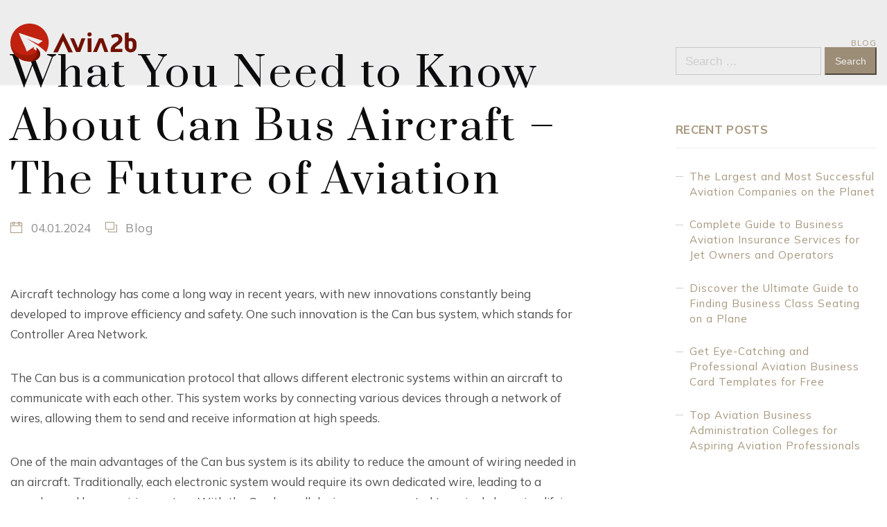

--- FILE ---
content_type: text/html; charset=UTF-8
request_url: https://avia2b.com/blog/what-you-need-to-know-about-can-bus-aircraft-the-future-of-aviation
body_size: 30017
content:
<!DOCTYPE html>
<html lang="en-US">
<head>
<meta charset="UTF-8" />
<meta name="apple-mobile-web-app-capable" content="yes">
<meta name="viewport" content="width=device-width, initial-scale=1, maximum-scale=1, user-scalable=0">
<link rel="profile" href="https://gmpg.org/xfn/11" />
<link rel="pingback" href="https://avia2b.com/xmlrpc.php" />
<meta name='robots' content='index, follow, max-image-preview:large, max-snippet:-1, max-video-preview:-1' />

	<!-- This site is optimized with the Yoast SEO Premium plugin v25.1 (Yoast SEO v26.5) - https://yoast.com/wordpress/plugins/seo/ -->
	<title>What is a Can bus aircraft and how does it work?</title>
	<meta name="description" content="Discover the fascinating world of can bus technology used in aircraft, its applications, benefits, and future prospects in aviation." />
	<link rel="canonical" href="https://avia2b.com/blog/what-you-need-to-know-about-can-bus-aircraft-the-future-of-aviation" />
	<meta property="og:locale" content="en_US" />
	<meta property="og:type" content="article" />
	<meta property="og:title" content="What You Need to Know About Can Bus Aircraft - The Future of Aviation" />
	<meta property="og:description" content="Discover the fascinating world of can bus technology used in aircraft, its applications, benefits, and future prospects in aviation." />
	<meta property="og:url" content="https://avia2b.com/blog/what-you-need-to-know-about-can-bus-aircraft-the-future-of-aviation" />
	<meta property="og:site_name" content="avia2b" />
	<meta property="article:published_time" content="2024-01-04T10:58:26+00:00" />
	<meta name="author" content="avia2b-admin" />
	<meta name="twitter:card" content="summary_large_image" />
	<meta name="twitter:label1" content="Written by" />
	<meta name="twitter:data1" content="avia2b-admin" />
	<meta name="twitter:label2" content="Est. reading time" />
	<meta name="twitter:data2" content="40 minutes" />
	<script type="application/ld+json" class="yoast-schema-graph">{"@context":"https://schema.org","@graph":[{"@type":"WebPage","@id":"https://avia2b.com/blog/what-you-need-to-know-about-can-bus-aircraft-the-future-of-aviation","url":"https://avia2b.com/blog/what-you-need-to-know-about-can-bus-aircraft-the-future-of-aviation","name":"What is a Can bus aircraft and how does it work?","isPartOf":{"@id":"https://avia2b.com/#website"},"datePublished":"2024-01-04T10:58:26+00:00","author":{"@id":"https://avia2b.com/#/schema/person/45de7377076e312a56dc675273e705ff"},"description":"Discover the fascinating world of can bus technology used in aircraft, its applications, benefits, and future prospects in aviation.","breadcrumb":{"@id":"https://avia2b.com/blog/what-you-need-to-know-about-can-bus-aircraft-the-future-of-aviation#breadcrumb"},"inLanguage":"en-US","potentialAction":[{"@type":"ReadAction","target":["https://avia2b.com/blog/what-you-need-to-know-about-can-bus-aircraft-the-future-of-aviation"]}]},{"@type":"BreadcrumbList","@id":"https://avia2b.com/blog/what-you-need-to-know-about-can-bus-aircraft-the-future-of-aviation#breadcrumb","itemListElement":[{"@type":"ListItem","position":1,"name":"Home","item":"https://avia2b.com/"},{"@type":"ListItem","position":2,"name":"What You Need to Know About Can Bus Aircraft &#8211; The Future of Aviation"}]},{"@type":"WebSite","@id":"https://avia2b.com/#website","url":"https://avia2b.com/","name":"avia2b","description":"","potentialAction":[{"@type":"SearchAction","target":{"@type":"EntryPoint","urlTemplate":"https://avia2b.com/?s={search_term_string}"},"query-input":{"@type":"PropertyValueSpecification","valueRequired":true,"valueName":"search_term_string"}}],"inLanguage":"en-US"},{"@type":"Person","@id":"https://avia2b.com/#/schema/person/45de7377076e312a56dc675273e705ff","name":"avia2b-admin","image":{"@type":"ImageObject","inLanguage":"en-US","@id":"https://avia2b.com/#/schema/person/image/","url":"https://secure.gravatar.com/avatar/fbcd413dccbce7340fd56fe1515a0d1637431e145319ac785b38fb60d41f29b4?s=96&d=mm&r=g","contentUrl":"https://secure.gravatar.com/avatar/fbcd413dccbce7340fd56fe1515a0d1637431e145319ac785b38fb60d41f29b4?s=96&d=mm&r=g","caption":"avia2b-admin"},"sameAs":["https://avia2b.com"],"url":"https://avia2b.com/author/avia2b-admin"}]}</script>
	<!-- / Yoast SEO Premium plugin. -->


<link rel='dns-prefetch' href='//maps.googleapis.com' />
<link rel='dns-prefetch' href='//fonts.googleapis.com' />
<link rel="alternate" type="application/rss+xml" title="avia2b &raquo; Feed" href="https://avia2b.com/feed" />
<link rel="alternate" type="application/rss+xml" title="avia2b &raquo; Comments Feed" href="https://avia2b.com/comments/feed" />
<link rel="alternate" type="application/rss+xml" title="avia2b &raquo; What You Need to Know About Can Bus Aircraft &#8211; The Future of Aviation Comments Feed" href="https://avia2b.com/blog/what-you-need-to-know-about-can-bus-aircraft-the-future-of-aviation/feed" />
<link rel="alternate" title="oEmbed (JSON)" type="application/json+oembed" href="https://avia2b.com/wp-json/oembed/1.0/embed?url=https%3A%2F%2Favia2b.com%2Fblog%2Fwhat-you-need-to-know-about-can-bus-aircraft-the-future-of-aviation" />
<link rel="alternate" title="oEmbed (XML)" type="text/xml+oembed" href="https://avia2b.com/wp-json/oembed/1.0/embed?url=https%3A%2F%2Favia2b.com%2Fblog%2Fwhat-you-need-to-know-about-can-bus-aircraft-the-future-of-aviation&#038;format=xml" />
<style id='wp-img-auto-sizes-contain-inline-css' type='text/css'>
img:is([sizes=auto i],[sizes^="auto," i]){contain-intrinsic-size:3000px 1500px}
/*# sourceURL=wp-img-auto-sizes-contain-inline-css */
</style>
<style id='wp-emoji-styles-inline-css' type='text/css'>

	img.wp-smiley, img.emoji {
		display: inline !important;
		border: none !important;
		box-shadow: none !important;
		height: 1em !important;
		width: 1em !important;
		margin: 0 0.07em !important;
		vertical-align: -0.1em !important;
		background: none !important;
		padding: 0 !important;
	}
/*# sourceURL=wp-emoji-styles-inline-css */
</style>
<style id='wp-block-library-inline-css' type='text/css'>
:root{--wp-block-synced-color:#7a00df;--wp-block-synced-color--rgb:122,0,223;--wp-bound-block-color:var(--wp-block-synced-color);--wp-editor-canvas-background:#ddd;--wp-admin-theme-color:#007cba;--wp-admin-theme-color--rgb:0,124,186;--wp-admin-theme-color-darker-10:#006ba1;--wp-admin-theme-color-darker-10--rgb:0,107,160.5;--wp-admin-theme-color-darker-20:#005a87;--wp-admin-theme-color-darker-20--rgb:0,90,135;--wp-admin-border-width-focus:2px}@media (min-resolution:192dpi){:root{--wp-admin-border-width-focus:1.5px}}.wp-element-button{cursor:pointer}:root .has-very-light-gray-background-color{background-color:#eee}:root .has-very-dark-gray-background-color{background-color:#313131}:root .has-very-light-gray-color{color:#eee}:root .has-very-dark-gray-color{color:#313131}:root .has-vivid-green-cyan-to-vivid-cyan-blue-gradient-background{background:linear-gradient(135deg,#00d084,#0693e3)}:root .has-purple-crush-gradient-background{background:linear-gradient(135deg,#34e2e4,#4721fb 50%,#ab1dfe)}:root .has-hazy-dawn-gradient-background{background:linear-gradient(135deg,#faaca8,#dad0ec)}:root .has-subdued-olive-gradient-background{background:linear-gradient(135deg,#fafae1,#67a671)}:root .has-atomic-cream-gradient-background{background:linear-gradient(135deg,#fdd79a,#004a59)}:root .has-nightshade-gradient-background{background:linear-gradient(135deg,#330968,#31cdcf)}:root .has-midnight-gradient-background{background:linear-gradient(135deg,#020381,#2874fc)}:root{--wp--preset--font-size--normal:16px;--wp--preset--font-size--huge:42px}.has-regular-font-size{font-size:1em}.has-larger-font-size{font-size:2.625em}.has-normal-font-size{font-size:var(--wp--preset--font-size--normal)}.has-huge-font-size{font-size:var(--wp--preset--font-size--huge)}.has-text-align-center{text-align:center}.has-text-align-left{text-align:left}.has-text-align-right{text-align:right}.has-fit-text{white-space:nowrap!important}#end-resizable-editor-section{display:none}.aligncenter{clear:both}.items-justified-left{justify-content:flex-start}.items-justified-center{justify-content:center}.items-justified-right{justify-content:flex-end}.items-justified-space-between{justify-content:space-between}.screen-reader-text{border:0;clip-path:inset(50%);height:1px;margin:-1px;overflow:hidden;padding:0;position:absolute;width:1px;word-wrap:normal!important}.screen-reader-text:focus{background-color:#ddd;clip-path:none;color:#444;display:block;font-size:1em;height:auto;left:5px;line-height:normal;padding:15px 23px 14px;text-decoration:none;top:5px;width:auto;z-index:100000}html :where(.has-border-color){border-style:solid}html :where([style*=border-top-color]){border-top-style:solid}html :where([style*=border-right-color]){border-right-style:solid}html :where([style*=border-bottom-color]){border-bottom-style:solid}html :where([style*=border-left-color]){border-left-style:solid}html :where([style*=border-width]){border-style:solid}html :where([style*=border-top-width]){border-top-style:solid}html :where([style*=border-right-width]){border-right-style:solid}html :where([style*=border-bottom-width]){border-bottom-style:solid}html :where([style*=border-left-width]){border-left-style:solid}html :where(img[class*=wp-image-]){height:auto;max-width:100%}:where(figure){margin:0 0 1em}html :where(.is-position-sticky){--wp-admin--admin-bar--position-offset:var(--wp-admin--admin-bar--height,0px)}@media screen and (max-width:600px){html :where(.is-position-sticky){--wp-admin--admin-bar--position-offset:0px}}

/*# sourceURL=wp-block-library-inline-css */
</style><style id='global-styles-inline-css' type='text/css'>
:root{--wp--preset--aspect-ratio--square: 1;--wp--preset--aspect-ratio--4-3: 4/3;--wp--preset--aspect-ratio--3-4: 3/4;--wp--preset--aspect-ratio--3-2: 3/2;--wp--preset--aspect-ratio--2-3: 2/3;--wp--preset--aspect-ratio--16-9: 16/9;--wp--preset--aspect-ratio--9-16: 9/16;--wp--preset--color--black: #000000;--wp--preset--color--cyan-bluish-gray: #abb8c3;--wp--preset--color--white: #ffffff;--wp--preset--color--pale-pink: #f78da7;--wp--preset--color--vivid-red: #cf2e2e;--wp--preset--color--luminous-vivid-orange: #ff6900;--wp--preset--color--luminous-vivid-amber: #fcb900;--wp--preset--color--light-green-cyan: #7bdcb5;--wp--preset--color--vivid-green-cyan: #00d084;--wp--preset--color--pale-cyan-blue: #8ed1fc;--wp--preset--color--vivid-cyan-blue: #0693e3;--wp--preset--color--vivid-purple: #9b51e0;--wp--preset--gradient--vivid-cyan-blue-to-vivid-purple: linear-gradient(135deg,rgb(6,147,227) 0%,rgb(155,81,224) 100%);--wp--preset--gradient--light-green-cyan-to-vivid-green-cyan: linear-gradient(135deg,rgb(122,220,180) 0%,rgb(0,208,130) 100%);--wp--preset--gradient--luminous-vivid-amber-to-luminous-vivid-orange: linear-gradient(135deg,rgb(252,185,0) 0%,rgb(255,105,0) 100%);--wp--preset--gradient--luminous-vivid-orange-to-vivid-red: linear-gradient(135deg,rgb(255,105,0) 0%,rgb(207,46,46) 100%);--wp--preset--gradient--very-light-gray-to-cyan-bluish-gray: linear-gradient(135deg,rgb(238,238,238) 0%,rgb(169,184,195) 100%);--wp--preset--gradient--cool-to-warm-spectrum: linear-gradient(135deg,rgb(74,234,220) 0%,rgb(151,120,209) 20%,rgb(207,42,186) 40%,rgb(238,44,130) 60%,rgb(251,105,98) 80%,rgb(254,248,76) 100%);--wp--preset--gradient--blush-light-purple: linear-gradient(135deg,rgb(255,206,236) 0%,rgb(152,150,240) 100%);--wp--preset--gradient--blush-bordeaux: linear-gradient(135deg,rgb(254,205,165) 0%,rgb(254,45,45) 50%,rgb(107,0,62) 100%);--wp--preset--gradient--luminous-dusk: linear-gradient(135deg,rgb(255,203,112) 0%,rgb(199,81,192) 50%,rgb(65,88,208) 100%);--wp--preset--gradient--pale-ocean: linear-gradient(135deg,rgb(255,245,203) 0%,rgb(182,227,212) 50%,rgb(51,167,181) 100%);--wp--preset--gradient--electric-grass: linear-gradient(135deg,rgb(202,248,128) 0%,rgb(113,206,126) 100%);--wp--preset--gradient--midnight: linear-gradient(135deg,rgb(2,3,129) 0%,rgb(40,116,252) 100%);--wp--preset--font-size--small: 13px;--wp--preset--font-size--medium: 20px;--wp--preset--font-size--large: 36px;--wp--preset--font-size--x-large: 42px;--wp--preset--spacing--20: 0.44rem;--wp--preset--spacing--30: 0.67rem;--wp--preset--spacing--40: 1rem;--wp--preset--spacing--50: 1.5rem;--wp--preset--spacing--60: 2.25rem;--wp--preset--spacing--70: 3.38rem;--wp--preset--spacing--80: 5.06rem;--wp--preset--shadow--natural: 6px 6px 9px rgba(0, 0, 0, 0.2);--wp--preset--shadow--deep: 12px 12px 50px rgba(0, 0, 0, 0.4);--wp--preset--shadow--sharp: 6px 6px 0px rgba(0, 0, 0, 0.2);--wp--preset--shadow--outlined: 6px 6px 0px -3px rgb(255, 255, 255), 6px 6px rgb(0, 0, 0);--wp--preset--shadow--crisp: 6px 6px 0px rgb(0, 0, 0);}:where(.is-layout-flex){gap: 0.5em;}:where(.is-layout-grid){gap: 0.5em;}body .is-layout-flex{display: flex;}.is-layout-flex{flex-wrap: wrap;align-items: center;}.is-layout-flex > :is(*, div){margin: 0;}body .is-layout-grid{display: grid;}.is-layout-grid > :is(*, div){margin: 0;}:where(.wp-block-columns.is-layout-flex){gap: 2em;}:where(.wp-block-columns.is-layout-grid){gap: 2em;}:where(.wp-block-post-template.is-layout-flex){gap: 1.25em;}:where(.wp-block-post-template.is-layout-grid){gap: 1.25em;}.has-black-color{color: var(--wp--preset--color--black) !important;}.has-cyan-bluish-gray-color{color: var(--wp--preset--color--cyan-bluish-gray) !important;}.has-white-color{color: var(--wp--preset--color--white) !important;}.has-pale-pink-color{color: var(--wp--preset--color--pale-pink) !important;}.has-vivid-red-color{color: var(--wp--preset--color--vivid-red) !important;}.has-luminous-vivid-orange-color{color: var(--wp--preset--color--luminous-vivid-orange) !important;}.has-luminous-vivid-amber-color{color: var(--wp--preset--color--luminous-vivid-amber) !important;}.has-light-green-cyan-color{color: var(--wp--preset--color--light-green-cyan) !important;}.has-vivid-green-cyan-color{color: var(--wp--preset--color--vivid-green-cyan) !important;}.has-pale-cyan-blue-color{color: var(--wp--preset--color--pale-cyan-blue) !important;}.has-vivid-cyan-blue-color{color: var(--wp--preset--color--vivid-cyan-blue) !important;}.has-vivid-purple-color{color: var(--wp--preset--color--vivid-purple) !important;}.has-black-background-color{background-color: var(--wp--preset--color--black) !important;}.has-cyan-bluish-gray-background-color{background-color: var(--wp--preset--color--cyan-bluish-gray) !important;}.has-white-background-color{background-color: var(--wp--preset--color--white) !important;}.has-pale-pink-background-color{background-color: var(--wp--preset--color--pale-pink) !important;}.has-vivid-red-background-color{background-color: var(--wp--preset--color--vivid-red) !important;}.has-luminous-vivid-orange-background-color{background-color: var(--wp--preset--color--luminous-vivid-orange) !important;}.has-luminous-vivid-amber-background-color{background-color: var(--wp--preset--color--luminous-vivid-amber) !important;}.has-light-green-cyan-background-color{background-color: var(--wp--preset--color--light-green-cyan) !important;}.has-vivid-green-cyan-background-color{background-color: var(--wp--preset--color--vivid-green-cyan) !important;}.has-pale-cyan-blue-background-color{background-color: var(--wp--preset--color--pale-cyan-blue) !important;}.has-vivid-cyan-blue-background-color{background-color: var(--wp--preset--color--vivid-cyan-blue) !important;}.has-vivid-purple-background-color{background-color: var(--wp--preset--color--vivid-purple) !important;}.has-black-border-color{border-color: var(--wp--preset--color--black) !important;}.has-cyan-bluish-gray-border-color{border-color: var(--wp--preset--color--cyan-bluish-gray) !important;}.has-white-border-color{border-color: var(--wp--preset--color--white) !important;}.has-pale-pink-border-color{border-color: var(--wp--preset--color--pale-pink) !important;}.has-vivid-red-border-color{border-color: var(--wp--preset--color--vivid-red) !important;}.has-luminous-vivid-orange-border-color{border-color: var(--wp--preset--color--luminous-vivid-orange) !important;}.has-luminous-vivid-amber-border-color{border-color: var(--wp--preset--color--luminous-vivid-amber) !important;}.has-light-green-cyan-border-color{border-color: var(--wp--preset--color--light-green-cyan) !important;}.has-vivid-green-cyan-border-color{border-color: var(--wp--preset--color--vivid-green-cyan) !important;}.has-pale-cyan-blue-border-color{border-color: var(--wp--preset--color--pale-cyan-blue) !important;}.has-vivid-cyan-blue-border-color{border-color: var(--wp--preset--color--vivid-cyan-blue) !important;}.has-vivid-purple-border-color{border-color: var(--wp--preset--color--vivid-purple) !important;}.has-vivid-cyan-blue-to-vivid-purple-gradient-background{background: var(--wp--preset--gradient--vivid-cyan-blue-to-vivid-purple) !important;}.has-light-green-cyan-to-vivid-green-cyan-gradient-background{background: var(--wp--preset--gradient--light-green-cyan-to-vivid-green-cyan) !important;}.has-luminous-vivid-amber-to-luminous-vivid-orange-gradient-background{background: var(--wp--preset--gradient--luminous-vivid-amber-to-luminous-vivid-orange) !important;}.has-luminous-vivid-orange-to-vivid-red-gradient-background{background: var(--wp--preset--gradient--luminous-vivid-orange-to-vivid-red) !important;}.has-very-light-gray-to-cyan-bluish-gray-gradient-background{background: var(--wp--preset--gradient--very-light-gray-to-cyan-bluish-gray) !important;}.has-cool-to-warm-spectrum-gradient-background{background: var(--wp--preset--gradient--cool-to-warm-spectrum) !important;}.has-blush-light-purple-gradient-background{background: var(--wp--preset--gradient--blush-light-purple) !important;}.has-blush-bordeaux-gradient-background{background: var(--wp--preset--gradient--blush-bordeaux) !important;}.has-luminous-dusk-gradient-background{background: var(--wp--preset--gradient--luminous-dusk) !important;}.has-pale-ocean-gradient-background{background: var(--wp--preset--gradient--pale-ocean) !important;}.has-electric-grass-gradient-background{background: var(--wp--preset--gradient--electric-grass) !important;}.has-midnight-gradient-background{background: var(--wp--preset--gradient--midnight) !important;}.has-small-font-size{font-size: var(--wp--preset--font-size--small) !important;}.has-medium-font-size{font-size: var(--wp--preset--font-size--medium) !important;}.has-large-font-size{font-size: var(--wp--preset--font-size--large) !important;}.has-x-large-font-size{font-size: var(--wp--preset--font-size--x-large) !important;}
/*# sourceURL=global-styles-inline-css */
</style>

<style id='classic-theme-styles-inline-css' type='text/css'>
/*! This file is auto-generated */
.wp-block-button__link{color:#fff;background-color:#32373c;border-radius:9999px;box-shadow:none;text-decoration:none;padding:calc(.667em + 2px) calc(1.333em + 2px);font-size:1.125em}.wp-block-file__button{background:#32373c;color:#fff;text-decoration:none}
/*# sourceURL=/wp-includes/css/classic-themes.min.css */
</style>
<link rel='stylesheet' id='wcs-timetable-css' href='https://avia2b.com/wp-content/plugins/weekly-class/assets/front/css/timetable.css?ver=2.6.0' type='text/css' media='all' />
<style id='wcs-timetable-inline-css' type='text/css'>
.wcs-single__action .wcs-btn--action{color:rgba( 255,255,255,1);background-color:#BD322C}
/*# sourceURL=wcs-timetable-inline-css */
</style>
<link rel='stylesheet' id='xtender-style-css' href='https://avia2b.com/wp-content/plugins/xtender/assets/front/css/xtender.css?ver=1.3.1' type='text/css' media='all' />
<link rel='stylesheet' id='jet-one-style-css' href='https://avia2b.com/wp-content/themes/jet-one/style.css?ver=1.0' type='text/css' media='all' />
<style id='jet-one-style-inline-css' type='text/css'>
 body{font-family:'Mulish';font-weight:normal;font-size:1rem}h1,.h1{font-family:'Prata';font-weight:normal;text-transform:none;font-size:2.8125rem;letter-spacing:0.05em}@media(min-width:768px){h1,.h1{font-size:3.75rem}}h2,.h2{font-family:'Prata';font-weight:normal;text-transform:none;font-size:3rem;letter-spacing:0.02em}h3,.h3{font-family:'Prata';font-weight:normal;text-transform:none;font-size:1.875rem;letter-spacing:0.03em}h4,.h4{font-family:'Mulish';font-weight:700;text-transform:uppercase;font-size:1.4375rem;letter-spacing:0.02em}h5,.h5,.xtd-person__title{font-family:'Mulish';font-weight:600;text-transform:uppercase;font-size:0.9375rem;letter-spacing:0.02em}h6,.h6,.nf-field-label.nf-field-label label{font-family:'Prata';font-weight:normal;text-transform:none;font-size:0.9375rem;letter-spacing:0.02em}blockquote,blockquote p,.pullquote,.blockquote,.text-blockquote{font-family:'Old Standard TT';font-weight:normal;font-style:italic;text-transform:none;font-size:1.5rem}blockquote cite{font-family:'Mulish'}.ct-main-navigation{font-family:'Mulish';font-weight:normal;text-transform:uppercase;font-size:0.6875rem;letter-spacing:0.12em}h1 small,h2 small,h3 small{font-family:'Mulish';font-size:1rem}.font-family--h1{font-family:'Prata'}.font-family--h2{font-family:'Prata'}.font-family--h3{font-family:'Prata'}.font-family--h4{font-family:'Mulish'}.xtd-recent-posts__post__title{font-family:'Prata';font-weight:normal;text-transform:none;font-size:0.9375rem}.sub-menu a,.children a{font-family:'Mulish';font-weight:normal}#footer .widget-title{font-family:'Mulish';font-weight:normal;text-transform:uppercase}table thead th{font-family:'Mulish';font-weight:600;text-transform:uppercase}.btn,.wcs-more.wcs-btn--action,.vc_general.vc_btn3.vc_btn3,.wcs-timetable--large .wcs-more{font-family:'Mulish';font-weight:normal;text-transform:uppercase}.special-title em:first-child,.wcs-timetable--carousel .wcs-class__timestamp .date-day{font-family:'Old Standard TT';font-weight:normal;font-style:italic}.ct-header__main-heading small{}.ct-vc-text-separator{font-family:'Prata';font-weight:normal}.wcs-timetable--week .wcs-class__title,.wcs-timetable--agenda .wcs-class__title{font-family:'Prata'}.xtd-gmap-info{font-family:'Mulish';font-weight:normal;font-size:1rem}.xtd-timeline__item::before{font-family:'Mulish';font-weight:700;text-transform:uppercase;font-size:1.4375rem;letter-spacing:0.02em}
 body{background-color:rgba(255,255,255,1);color:rgba(81,80,80,1)}h1,.h1{color:rgba(13,13,14,1)}h2,.h2{color:rgba(13,13,14,1)}h3,.h3{color:rgba(13,13,14,1)}h4,.h4{color:rgba(13,13,14,1)}h5,.h5{color:rgba(13,13,14,1)}h6,.h6{color:rgba(13,13,14,1)}a{color:rgba(168,152,126,1)}a:hover{color:rgba(168,152,126,0.75)}.ct-content{border-color:rgba(81,80,80,0.15)}input[type=text],input[type=search],input[type=password],input[type=email],input[type=number],input[type=url],input[type=date],input[type=tel],select,textarea,.form-control,.dropdown.v-select,body .v-select{border:1px solid rgba(81,80,80,0.22);background-color:rgba(255,255,255,1);color:rgba(81,80,80,1)}input[type=text]:focus,input[type=search]:focus,input[type=password]:focus,input[type=email]:focus,input[type=number]:focus,input[type=url]:focus,input[type=date]:focus,input[type=tel]:focus,select:focus,textarea:focus,.form-control:focus{color:rgba(81,80,80,1);border-color:rgba(81,80,80,0.35);background-color:rgba(255,255,255,1)}select{background-image:url([data-uri]) !important}::-webkit-input-placeholder{color:rgba(81,80,80,0.2) !important}::-moz-placeholder{color:rgba(81,80,80,0.2) !important}:-ms-input-placeholder{color:rgba(81,80,80,0.2) !important}:-moz-placeholder{color:rgba(81,80,80,0.2) !important}::placeholder{color:rgba(81,80,80,0.2) !important}input[type=submit],input[type=button],input[type=submit]:disabled,input[type=button]:disabled,.btn-primary:disabled,button:disabled,button,.btn-primary,.vc_general.vc_btn3.vc_btn3.vc_btn3-style-btn-primary,.wcs-timetable--large .wcs-more,.xtd-search-flight__toggle-modal{background-color:rgba(168,152,126,1);color:rgba(255,255,255,1);border-color:rgba(168,152,126,1)}input[type=submit]:hover,input[type=submit]:active,input[type=button]:hover,input[type=button]:active,button:hover,button:active,.btn-primary:hover,.btn-primary:active,.btn-primary:active:hover,.vc_btn3.vc_btn3.vc_btn3-style-btn-primary:hover,.vc_general.vc_btn3.vc_btn3.vc_btn3-style-btn-outline-primary:hover,.wcs-timetable--large .wcs-more:active,.wcs-timetable--large .wcs-more:hover,.xtd-search-flight__toggle-modal:hover{background-color:rgb(148,132,106);border-color:rgb(148,132,106)}.btn-secondary,.btn-secondary:disabled{background-color:rgba(13,13,14,1);border-color:rgba(13,13,14,1);color:rgba(255,255,255,1)}.btn-secondary:hover,.btn-secondary:hover:disabled{background-color:1;border-color:1;color:rgba(255,255,255,1)}.btn-link,.vc_general.vc_btn3.vc_btn3-style-btn-link{color:rgba(168,152,126,1)}.btn-link:hover,.vc_general.vc_btn3.vc_btn3-style-btn-link:hover{color:rgb(148,132,106)}.btn-link::after,.vc_general.vc_btn3.vc_btn3-style-btn-link::after{background-color:rgba(168,152,126,1);color:rgba(255,255,255,1)}.btn-link:hover::after{background-color:rgb(148,132,106)}.btn-outline-primary,.vc_general.vc_btn3.vc_btn3.vc_btn3-style-btn-outline-primary{border-color:rgba(168,152,126,1);color:rgba(168,152,126,1)}.btn-outline-primary:active,.btn-outline-primary:hover,.btn-outline-primary:hover:active,.btn-outline-primary:focus,.btn-outline-primary:disabled,.btn-outline-primary:disabled:hover,.vc_general.vc_btn3.vc_btn3.vc_btn3-style-btn-outline-primary:hover{border-color:rgba(168,152,126,1);background-color:rgba(168,152,126,1);color:rgba(255,255,255,1)}.color-primary,.color--primary,.xtd-search-flight__remove{color:rgba(168,152,126,1)}.color-primary-inverted,.color--primary-inverted{color:rgba(0,0,0,1)}.color-primary--hover{color:rgb(148,132,106)}.color-text,.vc_single_image-wrapper.ct-lightbox-video,.color--text{color:rgba(81,80,80,1)}.color-text-inverted,.color--text-inverted{color:rgba(255,255,255,1)}.color-bg,.color--bg{color:rgba(255,255,255,1)}.color-bg-inverted,.color--bg-inverted{color:rgba(0,0,0,1)}.color--links{color:rgba(168,152,126,1)}.color--h1{color:rgba(13,13,14,1)}.color--h2{color:rgba(13,13,14,1)}.color--h3{color:rgba(13,13,14,1)}.color--h4{color:rgba(13,13,14,1)}.color-bg-bg,.bg-color--bg{background-color:rgba(255,255,255,1)}.color-bg-bg--75,.bg-color--bg-75{background-color:rgba(255,255,255,0.75)}.color-bg-primary,.bg-color--primary{background-color:rgba(168,152,126,1)}.color-bg-text,.bg-color--test{background-color:rgba(81,80,80,1)}.special-title::before{border-color:rgba(168,152,126,1)}.ct-header{color:rgba(255,255,255,1);background-color:rgba(13,13,14,0.95)}@media(min-width:576px){.ct-header{background-color:rgba(13,13,14,0.07)}}.ct-header__logo-nav a{color:rgba(255,255,255,1)}.ct-header__logo-nav a:hover{color:rgba(255,255,255,0.65)}.ct-menu--inverted .ct-header,.ct-menu--inverted .ct-header__wrapper:not(.ct-header__wrapper--stuck) .ct-header__logo-nav a,.ct-menu--inverted .ct-header__wrapper:not(.ct-header__wrapper--stuck) .ct-header__logo-nav ul:not(.sub-menu) > li > a{color:rgba(0,0,0,1)}.ct-menu--inverted .ct-header__wrapper:not(.ct-header__wrapper--stuck) .ct-header__logo-nav ul:not(.sub-menu) > li > a:hover,.ct-menu--inverted .ct-header__wrapper:not(.ct-header__wrapper--stuck) .ct-header__logo-nav a:hover{color:rgba(0,0,0,0.85)}.ct-header__logo-nav .current-menu-ancestor > a,.ct-header__logo-nav .current-menu-parent > a,.ct-header__logo-nav .current-menu-item > a,.ct-header__logo-nav .current-page-parent > a,.ct-header__logo-nav .current_page_parent > a,.ct-header__logo-nav .current_page_ancestor > a,.ct-header__logo-nav .current-page-ancestor > a,.ct-header__logo-nav .current_page_item > a{color:rgba(168,152,126,1)}#ct-main-nav::before{background-color:rgba(13,13,14,0.9)}.ct-main-navigation .sub-menu,.ct-main-navigation .children{background-color:rgba(13,13,14,1)}.ct-main-navigation .sub-menu a,.ct-main-navigation .children a{color:rgba(255,255,255,1)}.ct-main-navigation .sub-menu a:hover,.ct-main-navigation .children a:hover{color:rgba(168,152,126,1)}.ct-header__wrapper--stuck{background-color:rgba(13,13,14,0.98)}.color-primary,.wpml-switcher .active,#ct-header__hero-navigator > a,.section-bullets,.special-title small:last-child,#ct-scroll-top{color:rgba(168,152,126,1)}.ct-layout--without-slider .ct-header__hero{color:rgba(255,255,255,1)}.ct-hero--without-image .ct-header__hero::after{background-color:rgba(13,13,14,1)}.ct-header__main-heading-title h1{color:rgba(255,255,255,1)}.img-frame-small,.img-frame-large{background-color:rgba(255,255,255,1);border-color:rgba(255,255,255,1)}body .wcs-timetable--large .wcs-table__tr:not(.wcs-timetable__heading):not(.wcs-class--canceled):hover .wcs-table__td.wcs-class__title{color:rgba(168,152,126,1)}.ct-social-box .fa-boxed.fa-envelope{color:rgba(0,0,0,1)}.ct-social-box .fa-boxed.fa-envelope::after{background-color:rgba(168,152,126,1)}h4.media-heading{color:rgba(168,152,126,1)}.comment-reply-link,.btn-outline-primary{color:rgba(168,152,126,1);border-color:rgba(168,152,126,1)}.comment-reply-link:hover,.btn-outline-primary:hover,.btn-outline-primary:hover:active,.btn-outline-primary:active{background-color:rgba(168,152,126,1);color:rgba(255,255,255,1);border-color:rgba(168,152,126,1)}.media.comment{border-color:rgba(81,80,80,0.125)}.ct-posts .ct-post.format-quote .ct-post__content{background-color:rgba(168,152,126,1)}.ct-posts .ct-post.format-quote blockquote,.ct-posts .ct-post.format-quote blockquote cite,.ct-posts .ct-post.format-quote blockquote cite::before{color:rgba(255,255,255,1)}.ct-posts .ct-post.format-link{border-color:rgba(81,80,80,0.125)}.pagination .current{color:rgba(255,255,255,1)}.pagination .nav-links .current::before{background-color:rgba(168,152,126,1)}.pagination .current{color:rgba(255,255,255,1)}.pagination a{color:rgb(148,132,106)}.pagination .nav-links .prev,.pagination .nav-links .next{border-color:rgba(168,152,126,1)}.ct-sidebar .widget_archive,.ct-sidebar .widget_categories{color:rgba(81,80,80,0.35)}.ct-sidebar ul li::before{color:rgba(81,80,80,1)}.ct-sidebar .sidebar-widget .widget-title::after{border-color:rgba(81,80,80,1)}.ct-sidebar .sidebar-widget .widget-title,.ct-sidebar .sidebar-widget .widget-title a{color:rgba(168,152,126,1)}.ct-sidebar .sidebar-widget.widget_tag_cloud .tag{color:rgba(255,255,255,1)}.ct-sidebar .sidebar-widget.widget_tag_cloud .tag::before{background-color:rgba(81,80,80,1)}.ct-sidebar .sidebar-widget.widget_tag_cloud .tag.x-large::before{background-color:rgba(168,152,126,1)}#wp-calendar thead th,#wp-calendar tbody td{border-color:rgba(81,80,80,0.125)}.ct-footer{background-color:rgba(13,13,14,1);color:rgba(255,255,255,0.75)}.ct-footer a{color:rgba(255,255,255,0.75)}.ct-footer .widget-title{color:rgba(168,152,126,1)}.ct-footer input[type=text],.ct-footer input[type=search],.ct-footer input[type=password],.ct-footer input[type=email],.ct-footer input[type=number],.ct-footer input[type=url],.ct-footer input[type=date],.ct-footer input[type=tel],.ct-footer select,.ct-footer textarea,.ct-footer .form-control{border:1px solid rgba(255,255,255,1);background-color:rgba(255,255,255,1);color:rgba(13,13,14,1)}.ct-footer input[type=text]:focus,.ct-footer input[type=search]:focus,.ct-footer input[type=password]:focus,.ct-footer input[type=email]:focus,.ct-footer input[type=number]:focus,.ct-footer input[type=url]:focus,.ct-footer input[type=date]:focus,.ct-footer input[type=tel]:focus,.ct-footer select:focus,.ct-footer textarea:focus,.ct-footer .form-control:focus{color:rgba(13,13,14,1);border-color:rgba(255,255,255,1);background-color:rgba(255,255,255,0.95)}.ct-footer select{background-image:url([data-uri]) !important}blockquote,blockquote cite::before,q,q cite::before{color:rgba(168,152,126,1)}blockquote cite,q site{color:rgba(81,80,80,1)}table{border-color:rgba(81,80,80,0.15)}table thead th{color:rgba(168,152,126,1)}.vc_tta-style-xtd-vc-tabs-transparent .vc_tta-tab.vc_active{color:rgba(168,152,126,1)}.ct-vc-recent-news-post{border-color:rgba(81,80,80,0.125)}.ct-vc-recent-news-post .ti-calendar{color:rgba(168,152,126,1)}.ct-vc-services-carousel__item-title{color:rgba(168,152,126,1)}.ct-vc-services-carousel__item{background-color:rgba(255,255,255,1)}.wcs-timetable--week .wcs-class__title,.wcs-timetable--agenda .wcs-class__title,.wcs-timetable--compact-list .wcs-class__title{color:rgba(168,152,126,1)}.wcs-timetable--carousel .wcs-class__title{color:rgba(168,152,126,1) !important}.wcs-timetable__carousel .wcs-class__title::after,.wcs-timetable__carousel .owl-prev,.wcs-timetable__carousel .owl-next{border-color:rgba(168,152,126,1);color:rgba(168,152,126,1)}.wcs-timetable--carousel .wcs-class__title small{color:rgba(81,80,80,1)}body .wcs-timetable--carousel .wcs-btn--action{background-color:rgba(168,152,126,1);color:rgba(255,255,255,1)}body .wcs-timetable--carousel .wcs-btn--action:hover{background-color:rgb(148,132,106);color:rgba(255,255,255,1)}.wcs-timetable__container .wcs-filters__filter-wrapper:hover{color:rgba(168,152,126,1) !important}.wcs-timetable--compact-list .wcs-day__wrapper{background-color:rgba(81,80,80,1);color:rgba(255,255,255,1)}.wcs-timetable__week,.wcs-timetable__week .wcs-day,.wcs-timetable__week .wcs-class,.wcs-timetable__week .wcs-day__title{border-color:rgba(81,80,80,0.125)}.wcs-timetable__week .wcs-class{background-color:rgba(255,255,255,1)}.wcs-timetable__week .wcs-day__title,.wcs-timetable__week .wcs-class__instructors::before{color:rgba(168,152,126,1) !important}.wcs-timetable__week .wcs-day__title::before{background-color:rgba(81,80,80,1)}.wcs-timetable__week .wcs-class__title::after{color:rgba(255,255,255,1);background-color:rgba(168,152,126,1)}.wcs-filters__title{color:rgba(168,152,126,1) !important}.xtd-carousel-mini,.xtd-carousel-mini .owl-image-link:hover::after{color:rgba(168,152,126,1) !important}.xtd-carousel-mini .onclick-video_link a::before{background-color:rgba(168,152,126,0.85)}.xtd-carousel-mini .onclick-video_link a::after{color:rgba(255,255,255,1)}.xtd-carousel-mini .onclick-video_link a:hover::after{background-color:rgba(168,152,126,0.98)}.wcs-modal:not(.wcs-modal--large) .wcs-modal__title,.wcs-modal:not(.wcs-modal--large) .wcs-modal__close{color:rgba(255,255,255,1)}.wcs-modal:not(.wcs-modal--large) .wcs-btn--action.wcs-btn--action{background-color:rgba(168,152,126,1);color:rgba(255,255,255,1)}.wcs-modal:not(.wcs-modal--large) .wcs-btn--action.wcs-btn--action:hover{background-color:rgb(148,132,106);color:rgba(255,255,255,1)}.wcs-timetable--agenda .wcs-timetable__agenda-data .wcs-class__duration::after{border-color:rgba(168,152,126,1)}.wcs-timetable--agenda .wcs-timetable__agenda-data .wcs-class__time,.wcs-timetable--compact-list .wcs-class__time{color:rgba(81,80,80,0.75)}.wcs-modal:not(.wcs-modal--large),div.pp_overlay.pp_overlay{background-color:rgba(168,152,126,0.97) !important}.mfp-bg{background-color:rgba(255,255,255,0.98) !important}.owl-image-link::before{color:rgba(255,255,255,1)}.owl-nav .owl-prev::before,.owl-nav .owl-next::after,.owl-dots{color:rgba(168,152,126,1) !important}.xtd-ninja-modal-container{background-color:rgba(255,255,255,1)}.xtd-recent-posts__post__date::before{color:rgba(168,152,126,1)}.xtd-gmap-info{background-color:rgba(255,255,255,1);color:rgba(81,80,80,1)}.fa-boxed{background-color:rgba(168,152,126,1);color:rgba(255,255,255,1)}.xtd-timeline__item::before{color:rgba(13,13,14,1)}.xtd-timeline__item::after{background-color:rgba(13,13,14,1)}.xtd-offset-frame::before,.xtd-timeline::before{border-color:rgba(168,152,126,1)}.xtd-person{background-color:rgba(13,13,14,1);color:rgba(13,13,14,0.9)}.xtd-person__title{color:rgba(255,255,255,1)}.xtd-person__content{color:rgba(255,255,255,0.75)}.xtd-search-flight--modal{background-color:rgba(255,255,255,1);color:rgba(81,80,80,1)}
 .ct-layout--fixed .container-fluid{max-width:1366px}@media(min-width:1367px){.bullets-container,#ct-header__hero-navigator{display:block}}.ct-header{padding:1rem 0 1rem}.ct-header__main-heading .container-fluid{flex-basis:1366px;-webkit-flex-basis:1366px;-moz-flex-basis:1366px}.ct-header__main-heading-title{padding-top:8.875rem;padding-bottom:4.375rem}
/*# sourceURL=jet-one-style-inline-css */
</style>
<link rel='stylesheet' id='jet_one-google-fonts-css' href='//fonts.googleapis.com/css?family=Mulish:400,600,700%7CPrata:400%7COld+Standard+TT:400,400italic&#038;subset=latin' type='text/css' media='all' />
<link rel='stylesheet' id='xtender-icons-airline-css' href='https://avia2b.com/wp-content/plugins/xtender/assets/front/css/xtd_airline_icons.css' type='text/css' media='all' />
<script type="text/javascript" src="https://avia2b.com/wp-includes/js/jquery/jquery.min.js?ver=3.7.1" id="jquery-core-js"></script>
<script type="text/javascript" src="https://avia2b.com/wp-includes/js/jquery/jquery-migrate.min.js?ver=3.4.1" id="jquery-migrate-js"></script>
<script type="text/javascript" src="https://maps.googleapis.com/maps/api/js?key&amp;sensor=1&amp;v=3" id="google-maps-js-js"></script>
<script></script><link rel="https://api.w.org/" href="https://avia2b.com/wp-json/" /><link rel="alternate" title="JSON" type="application/json" href="https://avia2b.com/wp-json/wp/v2/posts/611" /><link rel="EditURI" type="application/rsd+xml" title="RSD" href="https://avia2b.com/xmlrpc.php?rsd" />
<meta name="generator" content="WordPress 6.9" />
<link rel='shortlink' href='https://avia2b.com/?p=611' />
<style type="text/css" media="all" id="wcs_styles"></style><meta name="generator" content="Powered by WPBakery Page Builder - drag and drop page builder for WordPress."/>
<link rel="icon" href="https://avia2b.com/wp-content/uploads/2024/01/cropped-avia-32x32.png" sizes="32x32" />
<link rel="icon" href="https://avia2b.com/wp-content/uploads/2024/01/cropped-avia-192x192.png" sizes="192x192" />
<link rel="apple-touch-icon" href="https://avia2b.com/wp-content/uploads/2024/01/cropped-avia-180x180.png" />
<meta name="msapplication-TileImage" content="https://avia2b.com/wp-content/uploads/2024/01/cropped-avia-270x270.png" />
		<style type="text/css" id="wp-custom-css">
			a{
	letter-spacing: 1px;
}		</style>
		<noscript><style> .wpb_animate_when_almost_visible { opacity: 1; }</style></noscript></head>

<body class="wp-singular post-template-default single single-post postid-611 single-format-standard wp-theme-jet-one ct-layout--full ct-layout--fixed ct-layout--without-slider ct-hero--without-image ct-menu--align-right ct-menu--floating  ct-hero--center ct-hero--middle ct-hero--text-center ct-blog--with-sidebar ct-content-without-vc wpb-js-composer js-comp-ver-7.3 vc_responsive" itemscope itemtype="http://schema.org/WebPage">
	<div class="ct-site">
		<header class="ct-header" itemscope itemtype="http://schema.org/WPHeader">
  <div class="ct-header__wrapper">
    <div class="container-fluid">
      <div class="ct-header__toolbar">
  </div>
      <div class="ct-header__logo-nav">
  <a href="https://avia2b.com/" rel="home" class="ct-logo">
              <img class="ct-logo__image" src='https://avia2b.com/wp-content/uploads/2024/01/loga_avia.svg'  alt='avia2b'>
  </a>
  <label id="ct-main-nav__toggle-navigation" for="ct-main-nav__toggle-navigation-main">Top <i class="ti-align-justify"></i></label>
<div id='ct-main-nav'>
	<input type="checkbox" hidden id="ct-main-nav__toggle-navigation-main">
	<nav id="ct-main-nav__wrapper" itemscope itemtype="http://schema.org/SiteNavigationElement">
		<ul id="menu-top" class="ct-main-navigation"><li id="menu-item-834" class="menu-item menu-item-type-taxonomy menu-item-object-category current-post-ancestor current-menu-parent current-post-parent menu-item-834"><a href="https://avia2b.com/blog">Blog</a></li>
</ul>	</nav>
</div>
</div>
    </div>
  </div>
</header>
			  <div class="ct-content">
  <div class="container-fluid">

  <div class="row">
        <div class="col-md-7 col-lg-8">  
      
          
          <article id="post-611" class="ct-single entry single post-611 post type-post status-publish format-standard hentry category-blog">
	<header>
		<h1 class="ct-single__post-title">What You Need to Know About Can Bus Aircraft &#8211; The Future of Aviation</h1>
		<div class="ct-single__entry-meta">
	<span><i class="ti-calendar color-primary"></i> <em>04.01.2024</em></span>
	<span><i class="ti-layers color-primary"></i> <em><a href=\"https://avia2b.com/blog\" rel=\"category tag\">Blog</a></em></span>
	</div>
			</header>

	<div class="ct-single__entry-content">

		<!-- Content -->
		<p>Aircraft technology has come a long way in recent years, with new innovations constantly being developed to improve efficiency and safety. One such innovation is the Can bus system, which stands for Controller Area Network.</p>
<p>The Can bus is a communication protocol that allows different electronic systems within an aircraft to communicate with each other. This system works by connecting various devices through a network of wires, allowing them to send and receive information at high speeds.</p>
<p>One of the main advantages of the Can bus system is its ability to reduce the amount of wiring needed in an aircraft. Traditionally, each electronic system would require its own dedicated wire, leading to a complex and heavy wiring system. With the Can bus, all devices are connected to a single bus, simplifying the wiring and reducing weight.</p>
<p>Furthermore, the Can bus system allows for real-time monitoring and control of different aircraft systems. This means that pilots and maintenance crews can quickly and accurately diagnose any issues and take appropriate action. In addition, the Can bus system can also be easily expanded, allowing for the integration of new devices and systems as technology evolves.</p>
<p>In conclusion, the Can bus system is an important technological advancement in the aviation industry. It allows for efficient communication between different electronic systems in an aircraft, reducing wiring complexity and improving safety. With its real-time monitoring capabilities and expandability, the Can bus system is a key component in modern aircraft technology.</p>
<h2>Understanding Can Bus Aircraft Technology</h2>
<p><strong>Aircraft</strong></p>
<p>Modern aircraft systems are complex and require efficient communication between various components. The Controller Area Network (CAN) bus is an important technology that enables this communication within the aircraft.</p>
<p><strong>CAN Bus</strong></p>
<p>The CAN bus is a network-based communication system that allows different electronic devices and control units within an aircraft to exchange information efficiently. It is a data transmission protocol that uses a single pair of wires to connect multiple devices, reducing the overall weight and complexity of the wiring system.</p>
<p>The CAN bus operates on a set of rules and protocols that define how data is transmitted and received. These protocols ensure reliable and efficient communication between the devices connected to the bus.</p>
<p><strong>How it Works</strong></p>
<p>The CAN bus system consists of two main components: nodes and the bus. Each node, which can be a sensor, actuator, or control unit, is connected to the bus through a transceiver.</p>
<p>When a node wants to transmit data, it checks if the bus is idle. If it is, the node starts transmitting the data by placing it on the bus. Other nodes on the bus receive the transmitted data and either process it or ignore it, depending on their programming.</p>
<p>Nodes on the bus can also request data from other nodes. For example, a control unit may request sensor data to make informed decisions. The requested node will respond by placing the requested data on the bus for others to receive.</p>
<p>The CAN bus system supports a prioritization mechanism known as &#8220;arbitration&#8221; to resolve conflicts when multiple nodes attempt to transmit data at the same time. This ensures that the highest priority messages are transmitted first, reducing the risk of data collisions and improving overall system performance.</p>
<p><strong>Benefits of CAN Bus in Aircraft</strong></p>
<p>The use of CAN bus technology in aircraft offers several benefits. Firstly, it reduces the amount of wiring required, leading to lower weight and improved fuel efficiency. Secondly, the modular nature of the CAN bus allows for easier system upgrades and modifications. Lastly, the reliability and fault-tolerant nature of the CAN bus make it ideal for critical systems in aircraft.</p>
<p><em>In conclusion, understanding CAN bus aircraft technology is essential for comprehending the efficient communication system utilized in modern aircraft. The CAN bus simplifies the wiring complexity, enhances communication reliability, and improves overall system performance.</em></p>
<h2>What is Can Bus Technology?</h2>
<p>Can Bus, short for Controller Area Network Bus, is a communication protocol that allows multiple electronic control units (ECUs) to communicate with each other on a single network. It was originally developed by Bosch for use in automotive systems, but it has also been adapted for use in other industries, including aerospace.</p>
<p>In an aircraft, Can Bus technology is used to connect various systems and components, such as avionics, engine controls, and environmental controls. The Can Bus network allows these different systems to communicate and share information, which improves overall system efficiency and functionality.</p>
<p>The Can Bus network consists of a central bus, or backbone, along with multiple nodes or devices that are connected to the bus. These nodes include sensors, actuators, and other control devices. Each node has a unique identifier, allowing it to send and receive messages on the bus.</p>
<p>Can Bus technology uses a high-speed, two-wire network that allows for reliable and efficient communication between devices. The system is designed to be highly robust and resistant to electromagnetic interference, making it ideal for use in aircraft, where reliability and safety are paramount.</p>
<p>With Can Bus technology, aircraft systems can be interconnected in a flexible and modular way. This allows for easier integration of new systems and components, as well as improved diagnostic capabilities. The use of Can Bus technology also reduces the amount of wiring required in an aircraft, which can lead to weight savings and improved fuel efficiency.</p>
<p>In summary, Can Bus technology is a communication protocol that allows for the efficient and reliable exchange of information between different electronic control units in an aircraft. It enables systems and components to work together seamlessly, improving overall aircraft performance and safety.</p>
<h2>History of Can Bus Aircraft</h2>
<p>The concept of using a bus system in aircraft dates back to the late 1980s. With the increasing complexity of aircraft systems, there was a need for a standardized communication protocol that could effectively and reliably transmit data between various components of the aircraft.</p>
<p>Initially, traditional point-to-point wiring was used to connect different systems in aircraft. However, this method was not only complex but also added weight and increased the overall cost of the aircraft.</p>
<p>In response to these challenges, the Controller Area Network (CAN) bus technology was introduced. The CAN bus was originally developed by Robert Bosch GmbH in the 1980s for automotive applications, but its advantages quickly became apparent in the aviation industry.</p>
<h3>Introduction of CAN bus in aircraft</h3>
<p>The first aircraft to incorporate the CAN bus technology was the Airbus A380, which made its debut in 2007. The CAN bus system replaced the traditional point-to-point wiring and provided a more streamlined and efficient method of transmitting data between the different aircraft systems.</p>
<p>The use of the CAN bus technology in the A380 resulted in significant weight and cost savings, as well as improved reliability and maintenance. This success led to the adoption of the technology in other aircraft models.</p>
<p>Today, the CAN bus technology is widely used in modern aircraft, allowing for seamless communication and integration between various systems such as avionics, flight control, lighting, and entertainment systems. The CAN bus architecture provides a high-speed and reliable data transfer, enabling efficient operation of the aircraft.</p>
<h3>Advancements in CAN bus technology</h3>
<p>Over the years, the CAN bus technology has undergone several advancements to meet the evolving requirements of the aviation industry. These advancements have led to the development of CANaerospace, which is a standardized version of the CAN bus protocol specifically designed for aviation applications.</p>
<p>CANaerospace incorporates additional features such as time-stamping, fault detection, and error correction mechanisms, making it even more reliable and robust. It has become the de facto standard for aircraft data communication, ensuring compatibility and interoperability between different aircraft systems.</p>
<p>With the continuous advancements and widespread adoption of CAN bus technology in aircraft, the future holds promising opportunities for further improvements in aircraft systems integration, efficiency, and safety.</p>
<h2>Advantages of Can Bus in Aircraft</h2>
<p>The Can bus, or Controller Area Network, is a communication network used in aircraft to connect various electronic components and systems together. It operates on a multi-master serial bus, allowing different devices to communicate with one another.</p>
<h3>1. Simplified Wiring</h3>
<p>One of the major advantages of using Can bus in aircraft is the simplified wiring it offers. Instead of using individual wires to connect each component, the Can bus allows for a single data bus to be used. This reduces the amount of wiring required, saving weight and space in the aircraft.</p>
<h3>2. Flexibility and Scalability</h3>
<p>The Can bus provides flexibility and scalability in aircraft systems. It allows for easy integration of new components or systems into the existing network without the need for extensive rewiring. This makes it cost-effective and convenient for aircraft manufacturers and operators to upgrade or modify their systems as needed.</p>
<h3>3. Fault Detection and Isolation</h3>
<p>The Can bus is designed to be robust and reliable. It has built-in fault detection and isolation capabilities, which allow for quick identification and resolution of issues. In an aircraft, this is crucial for ensuring the safety and reliability of the electronic systems.</p>
<h3>4. Reduced Weight and Complexity</h3>
<p>Using Can bus in aircraft reduces the weight and complexity of the wiring system. This contributes to overall weight savings, which can improve fuel efficiency and increase payload capacity. Additionally, the simplified wiring system makes maintenance and troubleshooting easier, minimizing downtime and reducing costs.</p>
<h3>5. Improved Data Sharing</h3>
<p>The Can bus enables efficient data sharing among different systems and components in an aircraft. This allows for better coordination and synchronization of operations, leading to improved overall performance and functionality. It also facilitates the implementation of advanced avionics features, such as integrated flight management systems.</p>
<p>In conclusion, the Can bus offers several advantages in aircraft, including simplified wiring, flexibility, fault detection, reduced weight and complexity, and improved data sharing. These benefits contribute to the overall efficiency, reliability, and safety of aircraft systems.</p>
<h2>Components of Can Bus Aircraft</h2>
<p>A Can Bus aircraft is equipped with various components that work together to facilitate communication and data transfer. These components include:</p>
<table>
<tr>
<th>Component</th>
<th>Description</th>
</tr>
<tr>
<td>Can Bus</td>
<td>The backbone of the system, the Can Bus is a network that connects all the electronic modules and devices on the aircraft. It allows for the exchange of data and commands between these components.</td>
</tr>
<tr>
<td>Control Modules</td>
<td>These modules are responsible for controlling specific functions or systems on the aircraft. They receive instructions from the Can Bus and act accordingly. Examples of control modules include the engine control unit, avionics control unit, and flight control system.</td>
</tr>
<tr>
<td>Sensors</td>
<td>Sensors are used to collect various data such as temperature, pressure, position, and speed. They provide real-time information to the control modules and other systems on the Can Bus, enabling them to make informed decisions.</td>
</tr>
<tr>
<td>Actuators</td>
<td>Actuators are devices that convert electrical signals into physical actions. They are controlled by the control modules and are used to operate various aircraft systems such as the landing gear, control surfaces, and engine throttle.</td>
</tr>
<tr>
<td>Displays</td>
<td>Display units provide visual feedback to the pilots and other crew members. They receive data from the Can Bus and present it in a human-readable format. Displays can include cockpit displays, navigation displays, and control panel indicators.</td>
</tr>
</table>
<p>All these components work together to ensure proper communication, data exchange, and control within the Can Bus aircraft. They play a crucial role in enhancing the efficiency, safety, and reliability of the aircraft systems.</p>
<h2>How Does a Can Bus Aircraft Work?</h2>
<p>A Can bus aircraft, also known as a Controller Area Network (CAN) bus aircraft, is a type of communication system used in modern aircraft to connect various electronic components together. It is a network protocol that allows devices to communicate with each other using a common language.</p>
<p>Think of a Can bus aircraft as a central nervous system for the aircraft. It enables different systems, such as the avionics, engine control, and cabin systems, to share information and coordinate their actions. This communication is crucial for the safe and efficient operation of the aircraft.</p>
<p>The Can bus aircraft works by utilizing two or more dedicated communication wires, known as the bus, to transmit data between devices. These devices are connected to the bus using specialized connectors and communicate using a standardized protocol.</p>
<table>
<tr>
<th>Advantages</th>
<th>Disadvantages</th>
</tr>
<tr>
<td>Reduced wiring complexity</td>
<td>Potential for single point of failure</td>
</tr>
<tr>
<td>Improved data sharing and coordination</td>
<td>Requires proper design and integration</td>
</tr>
<tr>
<td>Increased flexibility for system upgrades</td>
<td>Requires periodic maintenance and testing</td>
</tr>
</table>
<p>The advantages of using a Can bus aircraft include reduced wiring complexity, improved data sharing and coordination, and increased flexibility for system upgrades. By connecting different components through a single communication network, the need for multiple individual wires is eliminated, simplifying the wiring system.</p>
<p>However, there are also some disadvantages to consider. One potential disadvantage is the risk of a single point of failure. If the bus malfunctions or becomes compromised, it can disrupt communication between devices and affect the overall operation of the aircraft.</p>
<p>Proper design and integration are crucial for the reliable and safe operation of a Can bus aircraft. It requires careful planning and consideration of the different systems and components that will be connected to the bus. Periodic maintenance and testing are also necessary to ensure the continued functionality of the bus.</p>
<p>In conclusion, a Can bus aircraft is a communication system that allows devices in an aircraft to share information and coordinate their actions. It simplifies the wiring system, improves data sharing, and provides flexibility for system upgrades. However, proper design, integration, and maintenance are necessary to ensure the reliable operation of the bus.</p>
<h2>Applications of Can Bus in Aviation</h2>
<p>The CAN bus, short for Controller Area Network bus, is a communication system widely used in aviation to enable data exchange between different avionics systems. This bus technology offers several applications that enhance the functionality and safety of aircraft systems.</p>
<p>One of the main applications of CAN bus in aviation is the integration of different avionics systems. The CAN bus allows various subsystems, such as flight control, navigation, and communication systems, to communicate and share data seamlessly. This integration improves overall system efficiency and reduces wiring complexity.</p>
<p>Another important application of CAN bus in aviation is its use in avionics data recording. By utilizing the CAN bus, important flight data and parameters can be collected and stored in real-time. This data can then be utilized for post-flight analysis, maintenance, and troubleshooting purposes. The CAN bus enables accurate data logging, ensuring that critical information is captured efficiently.</p>
<p>The CAN bus is also vital for implementing advanced safety features in aircraft. For example, it enables fault detection and diagnostic capabilities, allowing maintenance crews to quickly identify and address system malfunctions. Additionally, the CAN bus enables real-time monitoring of crucial parameters, such as engine performance, fuel consumption, and flight control inputs, ensuring the safe operation of the aircraft.</p>
<p>Furthermore, the CAN bus plays a crucial role in the implementation of modern cockpit display systems and flight management systems. These systems rely on efficient data exchange to provide pilots with accurate information and improve situational awareness. The CAN bus ensures smooth communication between different avionics components, enabling the seamless integration of these systems.</p>
<p>In conclusion, the CAN bus technology has various applications in aviation. It facilitates integration between avionics systems, enables data recording for analysis and troubleshooting purposes, enhances safety features, and supports the implementation of advanced cockpit systems. The CAN bus plays a vital role in improving the efficiency, reliability, and safety of aircraft operations.</p>
<h2>Can Bus in Commercial Aircraft</h2>
<p>In commercial aircraft, a Can Bus (Controller Area Network Bus) is a communication system used to connect various electronic devices and systems on the aircraft. The Can Bus allows for real-time data exchange between different components, which helps improve the overall functionality and safety of the aircraft.</p>
<p>One of the main advantages of using a Can Bus in commercial aircraft is the reduction of wiring complexity. Rather than using separate wires to connect each electronic device, the Can Bus uses a single two-wire network to connect multiple devices. This simplifies the aircraft&#8217;s wiring system, reduces weight, and saves space.</p>
<p>The Can Bus in commercial aircraft operates using a hierarchical structure. At the top level, there is a central data bus controller, often called the &#8220;backbone,&#8221; which manages the flow of data between devices. Each individual device connected to the Can Bus has a unique identifier, allowing them to communicate with each other and the central controller.</p>
<p>The Can Bus protocol used in commercial aircraft is highly robust and reliable. It incorporates error checking and fault tolerance mechanisms, ensuring that data is transferred accurately and that faults are detected and addressed quickly. This reliability is crucial in an aircraft environment where safety is of utmost importance.</p>
<p>Some of the key applications of Can Bus technology in commercial aircraft include monitoring and controlling avionics systems, engine management, flight control systems, cabin systems, and communication systems. By integrating these systems through a Can Bus, operators can streamline the aircraft&#8217;s operation and maintenance procedures, leading to improved efficiency and cost savings.</p>
<ul>
<li>Monitoring and Controlling Avionics Systems: Can Bus allows for real-time monitoring and control of avionics systems, such as navigation, communication, and surveillance systems.</li>
<li>Engine Management: Can Bus enables data exchange between the engine control unit, fuel system, and other engine components, optimizing performance and fuel efficiency.</li>
<li>Flight Control Systems: Can Bus plays a crucial role in connecting various flight control systems, such as autopilot, fly-by-wire, and braking systems, ensuring coordinated operation.</li>
<li>Cabin Systems: Can Bus is used to control and monitor cabin systems, including lighting, temperature, entertainment, and passenger comfort systems.</li>
<li>Communication Systems: Can Bus facilitates communication between different communication systems on the aircraft, such as radios, transponders, and satellite communication systems.</li>
</ul>
<p>In conclusion, the Can Bus technology in commercial aircraft offers numerous advantages, including reduced wiring complexity, improved functionality, and increased safety. By integrating various electronic devices and systems through a single network, operators can enhance the aircraft&#8217;s performance, efficiency, and maintenance procedures.</p>
<h2>Can Bus in Military Aircraft</h2>
<p>In military aircraft, the Can Bus system plays a crucial role in providing an efficient and reliable means of communication between various systems and components. The Can Bus, short for Controller Area Network Bus, is a robust network protocol used in military aircraft to enable communication between different electronic control units (ECUs).</p>
<p>The Can Bus allows for the transfer of data and control signals between systems such as engine control, flight control, avionics, and navigation systems. This enables efficient coordination and integration of various aircraft systems, enhancing overall performance, safety, and mission success.</p>
<p>The Can Bus in military aircraft is designed to withstand extreme conditions and ensure high-level reliability. It uses a twisted pair of wires or a shielded cable to transmit data and control signals at high speeds while resisting electromagnetic interference and noise.</p>
<p>One of the key advantages of the Can Bus system in military aircraft is its decentralized architecture. This means that each ECU connected to the Can Bus can both send and receive data, allowing for efficient and real-time communication without the need for a central control unit.</p>
<p>The Can Bus in military aircraft also incorporates advanced error detection and fault tolerance mechanisms. It uses a message-based protocol, where data is transmitted in the form of messages with unique identifiers. This allows for automatic error checking and correction, ensuring the integrity of data transmission.</p>
<p>Overall, the Can Bus system in military aircraft plays a vital role in enhancing the efficiency, safety, and reliability of communication between different systems and components. Its decentralized architecture, robustness, and error detection mechanisms make it a crucial technology for modern military aircraft.</p>
<h2>Can Bus in General Aviation</h2>
<p>In the field of general aviation, the Can Bus system is becoming increasingly popular. Can Bus, short for Controller Area Network Bus, is a communication protocol used in various industries, including the automotive and aerospace sectors. In aircraft, Can Bus is used to connect and exchange data between different systems and components.</p>
<p>Can Bus enables real-time communication between various avionics systems, such as the engine management system, flight control system, navigation system, and many others. By using a standard bus architecture, Can Bus allows for the integration of multiple systems, reducing the complexity of wiring and improving overall efficiency.</p>
<p>One of the main advantages of Can Bus in general aviation is its reliability. The system uses a multi-master architecture, which means that it can continue to function even if one or more nodes fail. This redundancy enhances the safety and performance of the aircraft, as critical systems can still communicate and operate in the event of a failure.</p>
<p>Another benefit of Can Bus is its scalability. It allows for easy expansion and modification of avionics systems, as new components can be simply added to the existing bus without the need for extensive rewiring. This flexibility is particularly advantageous in modern aircraft, where advancements in technology often require updates and upgrades to various systems.</p>
<p>Furthermore, the Can Bus protocol enables data prioritization, ensuring that critical information is transmitted with higher priority than non-critical data. This optimization of data flow helps to improve the overall efficiency of the aircraft&#8217;s systems and allows for faster response times in critical situations.</p>
<p>In conclusion, the Can Bus system has revolutionized the way avionics systems communicate in general aviation aircraft. Its reliability, scalability, and data prioritization capabilities make it an essential component for efficient and safe aircraft operations.</p>
<h2>Can Bus in Unmanned Aerial Vehicles (UAVs)</h2>
<p>Can Bus, short for Controller Area Network, is a widely used communication protocol in Unmanned Aerial Vehicles (UAVs) to facilitate efficient data exchange between different components of the system. It is a robust and reliable network architecture that allows for seamless integration and interoperability.</p>
<h3>Working Principle</h3>
<p>The Can Bus system in UAVs consists of a set of interconnected nodes or electronic control units (ECUs) that communicate with each other through a shared network. These ECUs can include flight control systems, propulsion systems, sensor systems, and other subsystems.</p>
<p>The Can Bus network utilizes a two-wire system, known as the Can High (CANH) and Can Low (CANL) lines, to transmit and receive data. The nodes connected to the network can send messages and receive messages simultaneously, ensuring real-time data exchange.</p>
<h3>Benefits</h3>
<p>Implementing Can Bus in UAVs offers several advantages:</p>
<ol>
<li><strong>Reduced Wiring Complexity:</strong> Can Bus significantly reduces the need for extensive wiring harnesses by enabling multiple components to communicate over a single shared network.</li>
<li><strong>Improved Reliability:</strong> Can Bus is known for its high fault tolerance and error detection capabilities. It can automatically detect errors and isolate faulty nodes, ensuring the system&#8217;s overall reliability.</li>
<li><strong>Increased Scalability:</strong> With Can Bus, it is easier to add or remove components from the network without disrupting the entire system. This scalability allows for flexibility in UAV design and future upgrades.</li>
<li><strong>Enhanced Data Integrity:</strong> Can Bus implements advanced message filtering and error checking mechanisms, ensuring accurate and trustworthy data transmission.</li>
</ol>
<p>Overall, Can Bus plays a crucial role in streamlining the communication and integration of various subsystems within a UAV. It helps optimize the UAV&#8217;s performance, reliability, and overall efficiency.</p>
<table>
<tr>
<th>Can Bus</th>
<th>UAVs</th>
</tr>
<tr>
<td>Controller Area Network</td>
<td>Unmanned Aerial Vehicles</td>
</tr>
<tr>
<td>Efficient data exchange</td>
<td>Shared network architecture</td>
</tr>
<tr>
<td>Real-time data exchange</td>
<td>Flight control systems</td>
</tr>
<tr>
<td>Reduced wiring complexity</td>
<td>Sensor systems</td>
</tr>
<tr>
<td>Improved reliability</td>
<td>Propulsion systems</td>
</tr>
<tr>
<td>Increased scalability</td>
<td>Message filtering</td>
</tr>
<tr>
<td>Enhanced data integrity</td>
<td>Error checking mechanisms</td>
</tr>
</table>
<h2>Implementing Can Bus in Aircraft</h2>
<p>The implementation of a Can Bus system in aircraft has become increasingly important for modern aviation. Can Bus, or Controller Area Network Bus, is a method of communication between various electronic components in an aircraft, including avionics, sensors, and other subsystems. It allows for the exchange of data in a reliable and efficient manner.</p>
<p>One of the main benefits of implementing Can Bus in aircraft is the reduction in wiring complexity. Traditionally, aircraft systems relied on point-to-point wiring, which required separate wires to connect each component. With Can Bus, a single pair of wires can be used to connect multiple components, reducing the overall weight of the aircraft and simplifying the wiring process.</p>
<p>In addition to simplifying wiring, Can Bus also improves reliability and fault tolerance. The distributed nature of the bus architecture means that if one component fails, the rest of the system can continue to operate. This redundancy is critical in aviation, where the failure of a single component can have serious consequences. Can Bus systems also utilize error detection and correction techniques to ensure data integrity.</p>
<p>The implementation of Can Bus in aircraft involves the installation of Can Bus transceivers, which serve as the interface between the electronic components and the bus. These transceivers convert the electrical signals from the components into a format that can be transmitted over the bus. Can Bus controllers are then used to manage the flow of data on the bus and ensure that each component receives the necessary information.</p>
<p>When it comes to implementing Can Bus in aircraft, careful consideration must be given to the specific requirements and regulations of the aviation industry. For example, the design and installation of the Can Bus system must meet strict safety standards to ensure the reliability and integrity of the system. Additionally, the system must be designed to handle the unique environmental conditions that aircraft operate in, including temperature variations, electromagnetic interference, and vibration.</p>
<h3>Benefits of Implementing Can Bus in Aircraft:</h3>
<ul>
<li>Reduced wiring complexity</li>
<li>Improved reliability and fault tolerance</li>
<li>Weight reduction</li>
<li>Data integrity through error detection and correction techniques</li>
<li>Compliance with aviation safety standards</li>
</ul>
<h3>Considerations for Implementing Can Bus in Aircraft:</h3>
<ul>
<li>Regulatory requirements</li>
<li>Safety standards</li>
<li>Environmental conditions</li>
<li>Integration with existing systems</li>
</ul>
<h2>Challenges and Limitations of Can Bus in Aviation</h2>
<p>The implementation of a Controller Area Network (CAN) bus in aircraft systems has brought numerous benefits in terms of communication and control. However, it also comes with its own set of challenges and limitations that need to be addressed in order to ensure safe and reliable operations.</p>
<ul>
<li><strong>Interference:</strong> One of the key challenges of using a CAN bus in aviation is the potential for electromagnetic interference. Aircraft systems are subject to various sources of electromagnetic radiation, such as radio frequencies from communication and navigation equipment. Interference can lead to data corruption or loss, compromising the integrity of the communication on the CAN bus.</li>
<li><strong>Bandwidth:</strong> While the CAN bus has a high bandwidth compared to older communication protocols, the increasing complexity and number of systems in modern aircraft can strain its capacity. As more subsystems and sensors are connected to the CAN bus, the available bandwidth may become a limiting factor, potentially leading to delays or data congestion.</li>
<li><strong>Security:</strong> Ensuring the security of data transmitted over the CAN bus is another challenge. As aircraft systems become interconnected and networked, they are more vulnerable to cyber threats. Unauthorized access or tampering with the CAN bus can have serious safety implications, making cybersecurity a critical concern.</li>
<li><strong>Redundancy and fault tolerance:</strong> In aviation, safety and reliability are paramount. For critical systems, redundancy and fault tolerance are essential. However, implementing redundant CAN buses can be complex and costly, requiring additional wiring and redundancy management systems. Ensuring the fault tolerance of the CAN bus architecture is crucial to mitigating single points of failure.</li>
<li><strong>Standardization:</strong> The CAN bus is widely used in various industries, but there is a lack of standardized protocols specific to aviation. The adoption of standardized protocols can promote interoperability, simplify system integration, and enhance overall safety. Developing and implementing industry-wide standards for CAN bus usage in aviation is an ongoing challenge.</li>
</ul>
<p>Despite these challenges and limitations, the CAN bus remains a valuable technology in aviation, enabling efficient communication and control of aircraft systems. Addressing these challenges through robust design, system integration, and cybersecurity measures is essential to harnessing the full potential of the CAN bus in aviation.</p>
<h2>The Future of Can Bus Aircraft Technology</h2>
<p>The can bus technology has revolutionized the way aircraft communicate and operate. With its ability to transmit data quickly and efficiently, it has become a critical component of modern aviation systems. However, as aircraft technology continues to advance, the can bus technology is also evolving to meet the needs of the future.</p>
<h3>Increased Bandwidth and Speed</h3>
<p>One of the key areas of improvement in can bus aircraft technology is increased bandwidth and speed. As aircraft systems become more complex and generate higher volumes of data, the can bus technology needs to keep up with the demand. Future can bus systems are being designed to handle larger data packets and transmit them at faster speeds, ensuring that all critical information is delivered in real-time.</p>
<h3>Enhanced Security and Safety</h3>
<p>Another focus of the future of can bus aircraft technology is enhanced security and safety. As aircraft systems become more interconnected and reliant on data exchange, the risk of cyber threats and potential vulnerabilities increase. Future can bus systems are being developed with advanced encryption protocols and built-in security features to protect against unauthorized access and data breaches. Additionally, these systems are also being designed to provide redundant pathways for essential data, ensuring that critical information is not compromised in the event of a failure.</p>
<p>In terms of safety, the future can bus technology will include advanced diagnostic capabilities. These systems will be able to monitor the health of various aircraft components in real-time, detecting any anomalies or potential failures before they become major issues. This proactive approach to maintenance and safety will help improve overall aircraft reliability and reduce the risk of in-flight emergencies.</p>
<h3>Integration with Artificial Intelligence</h3>
<p>As artificial intelligence (AI) continues to advance, future can bus aircraft technology will integrate AI capabilities to enhance performance and decision-making. AI algorithms and machine learning models can analyze vast amounts of data collected by the can bus systems, identifying patterns, and making predictions. This can assist pilots and maintenance crews in making informed decisions, optimizing aircraft performance, and predicting potential failures before they occur.</p>
<p>In addition, AI integration can also enable autonomous functionalities, such as autopilot systems, that can navigate and operate aircraft with minimal human intervention. This technology has the potential to revolutionize the aviation industry, improving efficiency, reducing human error, and enhancing overall safety in air travel.</p>
<p>In conclusion, the future of can bus aircraft technology is bright. Increased bandwidth and speed, enhanced security and safety, and integration with artificial intelligence are just a few of the advancements on the horizon. These developments will further improve the efficiency, reliability, and safety of aircraft, shaping the future of aviation as we know it.</p>
<h2>Can Bus vs. Traditional Avionics Systems</h2>
<p>In the world of aircraft avionics systems, traditional designs have long relied on complex wiring harnesses to connect various components and sensors together. However, with the advancement of technology, a newer and more efficient communication system called the Controller Area Network (CAN) bus has emerged, transforming the way avionics systems are designed and implemented.</p>
<p>One of the main differences between a CAN bus and traditional avionics systems lies in the wiring architecture. In traditional systems, a separate wire is needed to connect each component to the main electrical bus in the aircraft. This results in a complex and bulky wiring harness that can be difficult to install, troubleshoot, and maintain.</p>
<p>On the other hand, a CAN bus utilizes a single twisted-pair wire to connect multiple components together. This significantly reduces the amount of wiring required, simplifying the installation process and reducing weight. Additionally, the use of a single wire reduces the likelihood of failures or errors due to faulty connections, increasing the overall reliability of the avionics system.</p>
<p>Another advantage of a CAN bus over traditional avionics systems is the decentralized nature of the communication. In traditional systems, the central avionics unit acts as the main hub for all communication, processing and distributing information to the appropriate components. This centralized architecture can be a bottleneck for data transfer and processing.</p>
<p>With a CAN bus, each component on the network has its own microcontroller, allowing for decentralized processing and decision-making. This enables faster response times and more efficient use of resources, resulting in improved overall performance of the avionics system.</p>
<h3>The benefits of using a CAN bus in aircraft include:</h3>
<ul>
<li>Reduced weight and complexity</li>
<li>Improved reliability and fault tolerance</li>
<li>Faster data transfer and response times</li>
<li>More efficient use of resources</li>
</ul>
<h3>However, there are some challenges and considerations when implementing a CAN bus in aircraft:</h3>
<ul>
<li>Ensuring compatibility and interoperability with existing avionics systems</li>
<li>Addressing security and cybersecurity concerns</li>
<li>Adapting to the specific requirements and regulations of the aviation industry</li>
</ul>
<p>In conclusion, the use of a CAN bus in aircraft avionics systems offers numerous advantages over traditional wiring harnesses. It simplifies installation, reduces weight and complexity, improves reliability and performance, and enables more efficient use of resources. However, careful planning and consideration are required to address the challenges and ensure a successful implementation.</p>
<h2>Can Bus Integration and Interoperability</h2>
<p>In the world of aviation, the Can bus plays a crucial role in enabling the integration and interoperability of various systems within an aircraft. The Can bus, short for Controller Area Network bus, is a communication protocol that allows different aircraft systems to exchange data in a standardized format.</p>
<p>The Can bus is used to connect avionics systems, such as flight control computers, engine management systems, and navigation systems, allowing them to communicate with each other seamlessly. This integration of systems enables the aircraft to operate efficiently and safely, as it ensures that all systems are working together harmoniously.</p>
<p>Interoperability is a key aspect of Can bus integration, as it allows different systems from different manufacturers to communicate effectively. By using a standardized protocol, aircraft manufacturers can ensure that their systems can work together, regardless of the specific components used. This allows for flexible aircraft designs, as operators can choose the best systems from various manufacturers and still have them seamlessly communicate with each other.</p>
<p>The Can bus operates on a multidrop network, which means that multiple systems can be connected to the same bus. This allows for the sharing of information between systems, reducing the need for redundant sensors and improving overall system efficiency. The Can bus also supports real-time communication, ensuring that critical information can be quickly and reliably transmitted between systems.</p>
<p>To ensure the integrity and security of data transmitted over the Can bus, aircraft manufacturers implement robust data encryption and authentication protocols. This helps prevent unauthorized access to sensitive information and ensures that the aircraft&#8217;s systems can operate safely and securely.</p>
<p>In conclusion, the Can bus plays a vital role in the integration and interoperability of aircraft systems. By providing a standardized communication protocol, it allows different systems to work together seamlessly, improving overall aircraft efficiency and safety. The Can bus also supports flexible aircraft designs, as it enables the use of systems from different manufacturers. With its multidrop network and real-time communication capabilities, the Can bus ensures efficient data sharing and enables critical information to be transmitted quickly and reliably.</p>
<h2>Can Bus Safety and Reliability</h2>
<p>The Can Bus system is widely used in aircraft due to its safety and reliability features.</p>
<p>The Can Bus architecture allows for communication between various components within an aircraft through a single bus. This eliminates the need for separate wiring harnesses for each component, reducing weight and complexity.</p>
<p>One of the key safety features of the Can Bus system is its fault tolerance. The system is designed to handle multiple faults, such as short circuits or open circuits, without disrupting the entire network. In the event of a fault, the system isolates the affected component, ensuring that the rest of the system can continue to function.</p>
<p>The Can Bus system also provides real-time monitoring and diagnostics capabilities, allowing for early detection and diagnosis of potential issues. This helps to prevent system failures and improve maintenance efficiency.</p>
<p>In addition to its safety features, the Can Bus system also offers high reliability. The system is designed to operate in harsh environments, including high temperatures, vibrations, and electromagnetic interference. It also has built-in error checking and correction mechanisms to ensure the integrity of data transmission.</p>
<p>Overall, the Can Bus system plays a crucial role in enhancing the safety and reliability of aircraft. Its fault tolerance, real-time monitoring, and diagnostics capabilities make it an essential component of modern aircraft systems.</p>
<h2>Potential Risks and Security Concerns</h2>
<p>While Can bus technology has brought many benefits to aircraft systems, it also presents potential risks and security concerns. As Can bus networks become more prevalent in aircraft, it is essential to address these issues to ensure the safety and security of the aircraft and its passengers.</p>
<p>One potential risk is the possibility of unauthorized access to the Can bus network. As Can bus networks are designed to be open and accessible, an attacker may attempt to gain unauthorized access to the network and manipulate the data being transmitted. This could potentially lead to a variety of security breaches, including compromising system integrity or even taking control of critical aircraft functions.</p>
<p>Another concern is the possibility of Can bus network failures. If the Can bus network experiences a failure, it could result in the loss of communication between different aircraft systems. This could potentially lead to malfunctions or failures in critical systems, posing a significant risk to the safety of the aircraft and its occupants.</p>
<p>Additionally, Can bus networks may be vulnerable to various types of cyber attacks. Malicious individuals or groups could attempt to exploit vulnerabilities in the Can bus network to launch attacks such as data breaches, denial-of-service attacks, or malware infections. These attacks could disrupt operations, compromise confidential information, or even cause physical harm to the aircraft and its occupants.</p>
<p>To mitigate these risks and security concerns, aircraft manufacturers and operators must implement robust security measures. This includes implementing encryption and authentication protocols to secure Can bus communication, regularly updating software and firmware to address known vulnerabilities, and conducting thorough security audits and penetration testing to identify and mitigate potential weaknesses.</p>
<table>
<tr>
<td><b>Potential Risks</b></td>
<td><b>Security Concerns</b></td>
</tr>
<tr>
<td>Unauthorized access to Can bus network</td>
<td>Loss of communication between aircraft systems</td>
</tr>
<tr>
<td>Possibility of data manipulation</td>
<td>Cyber attacks targeting Can bus network</td>
</tr>
<tr>
<td>System integrity compromise</td>
<td>Disruption of operations and information breaches</td>
</tr>
<tr>
<td>Potential control of critical aircraft functions</td>
<td>Physical harm to aircraft and occupants</td>
</tr>
</table>
<p>By implementing these measures and staying vigilant against emerging threats, the aviation industry can minimize the potential risks and security concerns associated with Can bus technology and ensure the safety and security of aircraft and their passengers.</p>
<h2>Can Bus Training and Certification</h2>
<p>If you are interested in working with aircraft systems, specifically the Controller Area Network (CAN) bus, it is essential to receive proper training and certification. The CAN bus is a network that allows different electronic components within an aircraft to communicate with each other.</p>
<p>Understanding the principles and protocols of the CAN bus is crucial for maintaining and troubleshooting aircraft systems. This is why many aviation companies and organizations offer training programs and certifications in CAN bus technology.</p>
<h3>Benefits of Can Bus Training</h3>
<p>Can bus training provides individuals with the knowledge and skills necessary to work effectively with aircraft systems. Some of the benefits of receiving Can bus training include:</p>
<ul>
<li>Enhanced understanding of CAN bus architecture and communication protocols</li>
<li>Improved troubleshooting and diagnostic abilities for aircraft systems</li>
<li>Increased job opportunities within the aviation industry</li>
<li>Enhanced safety and reliability in aircraft operations</li>
</ul>
<p>Training programs often include both theoretical and practical components, allowing participants to gain hands-on experience with CAN bus systems. This ensures that individuals are equipped with the necessary skills to perform their duties effectively.</p>
<h3>Certification in Can Bus Technology</h3>
<p>Obtaining certification in CAN bus technology demonstrates your competence and expertise in working with aircraft systems. This certification is recognized by aviation companies and can greatly enhance your career prospects.</p>
<p>There are various certification programs available, ranging from basic introductory courses to advanced programs for experienced professionals. These programs cover topics such as CAN bus fundamentals, network topology, troubleshooting techniques, and maintenance procedures.</p>
<p>Upon successful completion of a certification program, individuals are typically awarded a certificate or diploma, which serves as proof of their knowledge and skills in CAN bus technology.</p>
<p>To find reputable Can bus training programs and certification providers, it is recommended to research aviation industry associations and organizations. These entities often offer recognized training programs that align with industry standards and best practices.</p>
<table>
<tr>
<th>Benefits of Can Bus Training</th>
<th>Certification in Can Bus Technology</th>
</tr>
<tr>
<td>
<ul>
<li>Enhanced understanding of CAN bus architecture and communication protocols</li>
<li>Improved troubleshooting and diagnostic abilities for aircraft systems</li>
<li>Increased job opportunities within the aviation industry</li>
<li>Enhanced safety and reliability in aircraft operations</li>
</ul>
</td>
<td>
<ul>
<li>Recognized proof of competence and expertise</li>
<li>Enhanced career prospects</li>
<li>Various certification programs available</li>
<li>Covers topics such as CAN bus fundamentals, network topology, troubleshooting techniques, and maintenance procedures</li>
</ul>
</td>
</tr>
</table>
<p>By investing in Can bus training and certification, you can gain the necessary skills and knowledge to excel in the aviation industry and contribute to the safe and efficient operation of aircraft systems.</p>
<h2>Can Bus Maintenance and Troubleshooting</h2>
<p>The Can bus system is crucial for the proper functioning of aircraft. However, just like any other technology, it requires regular maintenance and occasional troubleshooting to ensure its reliability. Here are some key aspects of Can bus maintenance and troubleshooting:</p>
<h3>Regular Inspections</h3>
<p>Regular inspections of the Can bus system are essential to identify any signs of wear, damage, or loose connections. Technicians should visually inspect the cables, connectors, and terminations for any physical damage. They should also check for proper grounding and shielding to prevent interference.</p>
<h3>Cable Testing</h3>
<p>Periodic cable testing is important to ensure the integrity of the Can bus network. Technicians can use specialized tools to perform continuity and resistance tests on the cables. This helps identify any faults, such as open circuits or shorts, which can disrupt the communication on the Can bus.</p>
<p>Troubleshooting the Can bus system can involve several steps:</p>
<h3>Identifying Faulty Nodes</h3>
<p>If the Can bus is not functioning properly, technicians need to identify the faulty nodes. By using diagnostic tools, they can check the voltage levels, data traffic, error frames, and overall performance of each node in the network. This helps pinpoint the specific nodes causing communication issues.</p>
<h3>Checking Terminations and Connectors</h3>
<p>Loose or inadequate terminations and connectors can cause signal reflections and introduce noise into the Can bus system. Technicians should carefully inspect and tighten all terminations and connectors to ensure proper connectivity.</p>
<p>Overall, regular maintenance and thorough troubleshooting are essential for the Can bus system in aircraft. By following these practices, technicians can ensure the Can bus operates reliably, minimizing the risk of communication failures and improving the overall safety and efficiency of the aircraft.</p>
<h2>Cost Considerations of Can Bus Technology</h2>
<p>The implementation of a Can bus system in an aircraft offers several cost considerations. Firstly, the use of a Can bus can reduce the overall wiring complexity of an aircraft. This can lead to cost savings in terms of materials and labor required for the installation and maintenance of the electrical system.</p>
<p>Additionally, Can bus technology allows for the integration of multiple systems onto a single network. This means that fewer individual wiring harnesses are required, further reducing the amount of wiring needed in an aircraft. The reduction in wiring not only saves on costs but also helps to reduce the overall weight of the aircraft, resulting in potential fuel savings.</p>
<p>Furthermore, Can bus systems are known for their reliability and ease of troubleshooting. With a Can bus network, it is easier to identify and resolve electrical issues, reducing the amount of time and resources spent on maintenance and repairs. This can result in lower overall maintenance costs for an aircraft.</p>
<p>However, it is important to note that implementing a Can bus system in an existing aircraft may require an initial investment in terms of retrofitting and upgrading the electrical components to be compatible with the Can bus technology. This initial cost may need to be considered when weighing the potential benefits of implementing a Can bus system.</p>
<p>In conclusion, while there may be some upfront costs associated with implementing Can bus technology in an aircraft, the long-term cost savings and benefits, such as reduced weight, improved reliability, and easier troubleshooting, make it a worthwhile investment.</p>
<h2>Case Studies of Can Bus in Aircraft</h2>
<p>There have been several case studies conducted to evaluate the use of Can Bus in aircraft.</p>
<p>One such study, conducted by a major aircraft manufacturer, aimed to assess the feasibility of implementing Can Bus technology in the avionics system of their aircraft. The study involved installing Can Bus networks in a test aircraft and comparing the performance and reliability of the Can Bus system with the existing wired system.</p>
<h3>Study Methodology</h3>
<p>The researchers divided the aircraft&#8217;s avionics system into several functional areas, such as navigation, communication, and surveillance. Each functional area was equipped with Can Bus nodes and interconnected using a centralized bus architecture. The researchers also installed monitors to collect data on the bus load, message latency, and error rates.</p>
<p>During the study, the aircraft was subjected to various flight conditions, including takeoff, cruising, and landing. The researchers monitored the performance of the Can Bus system in real-time and compared it to the performance of the existing wired system.</p>
<h3>Study Findings</h3>
<p>The results of the study showed that the Can Bus system performed comparably to the existing wired system in terms of reliability and message latency. However, the Can Bus system offered several advantages over the wired system, including reduced weight, simplified installation, and increased scalability.</p>
<p>Furthermore, the researchers found that the Can Bus system provided better fault tolerance due to its distributed architecture. In the event of a node failure, the remaining nodes could continue to communicate and perform their functions, ensuring the continued operation of the avionics system.</p>
<p>In conclusion, the case studies conducted on Can Bus in aircraft demonstrate its effectiveness as a reliable and efficient communication system. The use of Can Bus technology in the avionics system of aircraft offers numerous benefits, including reduced weight, simplified installation, improved fault tolerance, and increased scalability.</p>
<h2>References</h2>
<p>The following references were consulted to gather information about CAN Bus in aircraft:</p>
<h3>1. &#8220;CAN Bus Aviation Network Architecture for Avionics Systems&#8221; by Daniel J. Peterson</h3>
<p>In this book, Peterson provides a comprehensive overview of the CAN Bus architecture used in aircraft avionics systems. He discusses the advantages of using CAN Bus in aviation, the network architecture, and the various protocols and topologies employed.</p>
<h3>2. &#8220;Communications, Navigation, and Surveillance/Air Traffic Management (CNS/ATM) Systems&#8221; by Federal Aviation Administration (FAA)</h3>
<p>Published by the FAA, this document explains the importance of efficient communication systems in modern aircraft. It discusses the integration of CAN Bus technology in avionics systems, as well as its role in improving data communication, navigation, and surveillance capabilities.</p>
<p>These references provide a detailed understanding of the CAN Bus technology used in aircraft, offering valuable insights into the architecture and benefits of this communication system.</p>
<h2>Q&#038;A:</h2>
<h4>What is a CAN bus aircraft?</h4>
<p>A CAN bus aircraft is an aircraft that uses the CAN (Controller Area Network) bus system for communication between different electronic devices on board.</p>
<h4>How does the CAN bus system work?</h4>
<p>The CAN bus system works by allowing different electronic devices, such as avionics units and control systems, to communicate with each other using a common bus line. Messages are sent over the bus and each device listens for messages that are addressed to it.</p>
<h4>What are the advantages of using a CAN bus system in aircraft?</h4>
<p>The advantages of using a CAN bus system in aircraft include reduced wiring weight, simplified installation and maintenance, improved fault tolerance, and increased flexibility for adding or modifying devices.</p>
<h4>Can the CAN bus system handle high-speed data transmission?</h4>
<p>Yes, the CAN bus system is capable of handling high-speed data transmission. It is commonly used in aircraft for transmitting critical data and control signals between avionics devices and control systems.</p>
<h4>Is the CAN bus system used in commercial aircraft?</h4>
<p>Yes, the CAN bus system is used in commercial aircraft. It is widely adopted in modern aircraft for its reliability, efficiency, and cost-effectiveness.</p>
<h4>What is a Can bus aircraft?</h4>
<p>A Can bus aircraft is an aircraft that uses a Controller Area Network (CAN) bus to transmit data and control signals between various systems and components on board. The CAN bus is a communication protocol that allows for reliable and efficient transmission of information between devices.</p>
<h4>How does a Can bus aircraft work?</h4>
<p>In a Can bus aircraft, the various systems and components, such as the avionics, engines, and flight control systems, are connected to the CAN bus. Each device is assigned a unique identifier, and data is transmitted in the form of messages. These messages contain information about the status and operation of the devices, and can be received and interpreted by other devices on the bus. This allows for seamless integration and communication between different systems on the aircraft.</p>

		<!-- Link Pages -->
		
		<!-- Post Navigation -->
		
	<nav class="navigation post-navigation" aria-label="Posts">
		<h2 class="screen-reader-text">Post navigation</h2>
		<div class="nav-links"><div class="nav-previous"><a href="https://avia2b.com/blog/business-aviation-companies-a-comprehensive-guide-to-the-industry-leaders-and-services" rel="prev">Business Aviation Companies &#8211; A Comprehensive Guide to the Industry Leaders and Services</a></div><div class="nav-next"><a href="https://avia2b.com/blog/airasia-business-how-the-low-cost-airline-is-revolutionizing-the-aviation-industry" rel="next">AirAsia Business &#8211; How the Low-Cost Airline is Revolutionizing the Aviation Industry</a></div></div>
	</nav>
	</div>

	<!-- Sharing -->
	
    <div class="ct-social-box">
      <h4 class="h3">Did you like this? Share it!</h4>      <div class="ct-social-box__icons">
        <a class="ct-social-box__link ct-social-box__link--popup" rel="nofollow" href="https://www.facebook.com/sharer.php?u=https%3A%2F%2Favia2b.com%2Fblog%2Fwhat-you-need-to-know-about-can-bus-aircraft-the-future-of-aviation" title="">
          <i class="fa fa-boxed fab fa-facebook-f"></i>
        </a>
        <a class="ct-social-box__link ct-social-box__link--popup" rel="nofollow" href="https://twitter.com/home?status=https%3A%2F%2Favia2b.com%2Fblog%2Fwhat-you-need-to-know-about-can-bus-aircraft-the-future-of-aviation%20&nbsp;%20What+You+Need+to+Know+About+Can+Bus+Aircraft+%26%238211%3B+The+Future+of+Aviation" title="">
          <i class="fa fa-boxed fab fa-twitter"></i>
        </a>
        <a class="ct-social-box__link ct-social-box__link--popup" rel="nofollow" href="https://linkedin.com/shareArticle?mini=true&#038;url=https%3A%2F%2Favia2b.com%2Fblog%2Fwhat-you-need-to-know-about-can-bus-aircraft-the-future-of-aviation&#038;title=What+You+Need+to+Know+About+Can+Bus+Aircraft+%26%238211%3B+The+Future+of+Aviation" title="">
          <i class="fa fa-boxed fab fa-linkedin"></i>
        </a>
        <a class="ct-social-box__link" rel="nofollow" href="/cdn-cgi/l/email-protection#[base64]" title="">
          <i class="fa fa-boxed fa-envelope"></i>
        </a>
      </div>
    </div>

  
	<!-- Author -->
	
	<!-- Comments -->
	<div class="row comments-area">
	<div class="col-sm-12">
		<div id="comments" class="comments">
		<h3 class="comments-title">
        No comments for &ldquo;<strong>What You Need to Know About Can Bus Aircraft &#8211; The Future of Aviation</strong>&rdquo;    </h3>

    
		<section id="comments" class="comments-list comments media-list">

	
		</section>

	
        <p class="nocomments lead xtd-responsive-margin--top-5">Comments are closed.</p>

    </div>
	</div>
</div>

</article>

          
        
      
        </div>

          <div class="col-md-4 offset-md-1 col-lg-3">
            <div class="ct-sidebar">
  <aside id="search-1" class="sidebar-widget widget_search animated"><form role="search" method="get" class="search-form" action="https://avia2b.com/">
				<label>
					<span class="screen-reader-text">Search for:</span>
					<input type="search" class="search-field" placeholder="Search &hellip;" value="" name="s" />
				</label>
				<input type="submit" class="search-submit" value="Search" />
			</form></aside>
		<aside id="recent-posts-1" class="sidebar-widget widget_recent_entries animated">
		<h4 class="widget-title color-primary">Recent Posts</h4>
		<ul>
											<li>
					<a href="https://avia2b.com/blog/the-largest-and-most-successful-aviation-companies-on-the-planet">The Largest and Most Successful Aviation Companies on the Planet</a>
									</li>
											<li>
					<a href="https://avia2b.com/blog/complete-guide-to-business-aviation-insurance-services-for-jet-owners-and-operators">Complete Guide to Business Aviation Insurance Services for Jet Owners and Operators</a>
									</li>
											<li>
					<a href="https://avia2b.com/blog/discover-the-ultimate-guide-to-finding-business-class-seating-on-a-plane">Discover the Ultimate Guide to Finding Business Class Seating on a Plane</a>
									</li>
											<li>
					<a href="https://avia2b.com/blog/get-eye-catching-and-professional-aviation-business-card-templates-for-free">Get Eye-Catching and Professional Aviation Business Card Templates for Free</a>
									</li>
											<li>
					<a href="https://avia2b.com/blog/top-aviation-business-administration-colleges-for-aspiring-aviation-professionals">Top Aviation Business Administration Colleges for Aspiring Aviation Professionals</a>
									</li>
					</ul>

		</aside><aside id="archives-1" class="sidebar-widget widget_archive animated"><h4 class="widget-title color-primary">Archives</h4>
			<ul>
					<li><a href='https://avia2b.com/2024/01'>January 2024</a></li>
	<li><a href='https://avia2b.com/2018/06'>June 2018</a></li>
	<li><a href='https://avia2b.com/2017/09'>September 2017</a></li>
	<li><a href='https://avia2b.com/2017/08'>August 2017</a></li>
			</ul>

			</aside><aside id="categories-1" class="sidebar-widget widget_categories animated"><h4 class="widget-title color-primary">Categories</h4>
			<ul>
					<li class="cat-item cat-item-1"><a href="https://avia2b.com/blog">Blog</a>
</li>
	<li class="cat-item cat-item-18"><a href="https://avia2b.com/collections">Collections</a>
</li>
	<li class="cat-item cat-item-19"><a href="https://avia2b.com/dinh-nguyen">Dinh Nguyen</a>
</li>
	<li class="cat-item cat-item-20"><a href="https://avia2b.com/madison-fox">Madison Fox</a>
</li>
	<li class="cat-item cat-item-21"><a href="https://avia2b.com/maria-zvonareva">Maria Zvonareva</a>
</li>
	<li class="cat-item cat-item-22"><a href="https://avia2b.com/melinda-stoker">Melinda Stoker</a>
</li>
	<li class="cat-item cat-item-23"><a href="https://avia2b.com/uncategorized">Uncategorized</a>
</li>
			</ul>

			</aside><aside id="meta-1" class="sidebar-widget widget_meta animated"><h4 class="widget-title color-primary">Meta</h4>
		<ul>
						<li><a rel="nofollow" href="https://avia2b.com/wp-login.php">Log in</a></li>
			<li><a href="https://avia2b.com/feed">Entries feed</a></li>
			<li><a href="https://avia2b.com/comments/feed">Comments feed</a></li>

			<li><a href="https://wordpress.org/">WordPress.org</a></li>
		</ul>

		</aside></div>
  
  </div>
</div>


  </div></div>
  <footer class="ct-footer" itemscope itemtype="http://schema.org/WPFooter">
        <div class="container-fluid">
        <nav id="footer-navigation">
    <ul id="menu-top-1" class="menu"><li class="menu-item menu-item-type-taxonomy menu-item-object-category current-post-ancestor current-menu-parent current-post-parent menu-item-834"><a href="https://avia2b.com/blog">Blog</a></li>
</ul>        <a href="#top" class="ct-smooth-scroll" id="ct-scroll-top"><em class="ti-angle-up"></em> Back to top of the page</a>

</nav>
        <div id="absolute-footer">
    <div class="row">
      <aside id="text-1" class="col-6 col-md-3   sidebar-widget widget_text"><h5 class="widget-title color-primary">EUROPE</h5>			<div class="textwidget"><p>London</p>
</div>
		</aside><aside id="text-2" class="col-6 col-md-3   sidebar-widget widget_text"><h5 class="widget-title color-primary">Asia &#038; Pacific</h5>			<div class="textwidget"><p>Singapore</p>
</div>
		</aside><aside id="text-3" class="col-12 col-md-6   sidebar-widget widget_text"><h5 class="widget-title color-primary">Why Fly on a Private Jet?</h5>			<div class="textwidget"><p>Private jets are known for their ability to provide privacy and confidentiality. The quiet environment on board allows for concentration and the discussion of confidential matters, especially when traveling as a team. Passengers can discuss sensitive topics and prepare for upcoming meetings while en route to their destinations.</p>
</div>
		</aside><aside id="text-4" class="col-6 col-md-3   sidebar-widget widget_text"><h5 class="widget-title color-primary">North America</h5>			<div class="textwidget"><p>Vancouver</p>
</div>
		</aside><aside id="text-5" class="col-6 col-md-3   sidebar-widget widget_text"><h5 class="widget-title color-primary">South America</h5>			<div class="textwidget"><p>Buenos Aires</p>
</div>
		</aside><aside id="text-6" class="col-6 col-md-2   sidebar-widget widget_text">			<div class="textwidget"><p>About Us<br />
Services<br />
Empty Legs<br />
Support</p>
</div>
		</aside><aside id="text-7" class="col-6 col-md-2   sidebar-widget widget_text">			<div class="textwidget"><p>Safety Regulations<br />
Terms &amp; Conditions<br />
Privacy Policy<br />
Terms of use</p>
</div>
		</aside><aside id="text-8" class="col-12 col-md-2   sidebar-widget widget_text">			<div class="textwidget"><p><a href="#"><i class='far fa-fw fa-facebook-f fab fa-lg ' style=''></i></a>   <a href='#' target='_self'  class="nice-scroll" ><i class='far fa-fw fa-twitter fab fa-lg ' style=''></i></a>   <a href='#' target='_self'  class="nice-scroll" ><i class='far fa-fw fa-instagram fab fa-lg ' style=''></i></a>   <a href='#' target='_self'  class="nice-scroll" ><i class='far fa-fw fa-pinterest fab  fa-lg ' style=''></i></a></p>
</div>
		</aside>    </div>
  </div><!-- #absolute-footer -->
    </div>
  </footer><!-- #footer -->
</div>

<script data-cfasync="false" src="/cdn-cgi/scripts/5c5dd728/cloudflare-static/email-decode.min.js"></script><script type="text/javascript">
<!--
var _acic={dataProvider:10};(function(){var e=document.createElement("script");e.type="text/javascript";e.async=true;e.src="https://www.acint.net/aci.js";var t=document.getElementsByTagName("script")[0];t.parentNode.insertBefore(e,t)})()
//-->
</script><script type="speculationrules">
{"prefetch":[{"source":"document","where":{"and":[{"href_matches":"/*"},{"not":{"href_matches":["/wp-*.php","/wp-admin/*","/wp-content/uploads/*","/wp-content/*","/wp-content/plugins/*","/wp-content/themes/jet-one/*","/*\\?(.+)"]}},{"not":{"selector_matches":"a[rel~=\"nofollow\"]"}},{"not":{"selector_matches":".no-prefetch, .no-prefetch a"}}]},"eagerness":"conservative"}]}
</script>
<script type="text/javascript" id="xtender-scripts-js-extra">
/* <![CDATA[ */
var xtender_data = {"ajax_url":"https://avia2b.com/wp-admin/admin-ajax.php"};
//# sourceURL=xtender-scripts-js-extra
/* ]]> */
</script>
<script type="text/javascript" src="https://avia2b.com/wp-content/plugins/xtender/assets/front/js/scripts-min.js?ver=1816259336" id="xtender-scripts-js"></script>
<script type="text/javascript" src="https://avia2b.com/wp-content/themes/jet-one/dev/libs/waypoints/jquery.waypoints.min.js" id="jquery-waypoints-js"></script>
<script type="text/javascript" src="https://avia2b.com/wp-content/themes/jet-one/dev/libs/imagefill/jquery-imagefill.js" id="jquery-imagefill-js"></script>
<script type="text/javascript" src="https://avia2b.com/wp-content/themes/jet-one/dev/libs/waypoints/sticky.min.js" id="jquery-waypoints-sticky-js"></script>
<script type="text/javascript" src="https://avia2b.com/wp-content/themes/jet-one/dev/libs/magnific/jquery.magnific-popup-min.js" id="jquery-magnific-popup-js"></script>
<script type="text/javascript" src="https://avia2b.com/wp-content/plugins/xtender/assets/vendor/owl-carousel/owl.carousel.min.js?ver=1769890794" id="owl-carousel-js"></script>
<script type="text/javascript" src="https://avia2b.com/wp-includes/js/imagesloaded.min.js?ver=5.0.0" id="imagesloaded-js"></script>
<script type="text/javascript" src="https://avia2b.com/wp-includes/js/masonry.min.js?ver=4.2.2" id="masonry-js"></script>
<script type="text/javascript" src="https://avia2b.com/wp-includes/js/jquery/jquery.masonry.min.js?ver=3.1.2b" id="jquery-masonry-js"></script>
<script type="text/javascript" id="jet-one-scripts-js-extra">
/* <![CDATA[ */
var jet_one_theme_data = {"menu":{"sticky":false}};
//# sourceURL=jet-one-scripts-js-extra
/* ]]> */
</script>
<script type="text/javascript" src="https://avia2b.com/wp-content/themes/jet-one/assets/front/js/scripts-min.js?ver=1.0" id="jet-one-scripts-js"></script>
<script type="text/javascript" src="https://avia2b.com/wp-includes/js/comment-reply.min.js?ver=6.9" id="comment-reply-js" async="async" data-wp-strategy="async" fetchpriority="low"></script>
<script id="wp-emoji-settings" type="application/json">
{"baseUrl":"https://s.w.org/images/core/emoji/17.0.2/72x72/","ext":".png","svgUrl":"https://s.w.org/images/core/emoji/17.0.2/svg/","svgExt":".svg","source":{"concatemoji":"https://avia2b.com/wp-includes/js/wp-emoji-release.min.js?ver=6.9"}}
</script>
<script type="module">
/* <![CDATA[ */
/*! This file is auto-generated */
const a=JSON.parse(document.getElementById("wp-emoji-settings").textContent),o=(window._wpemojiSettings=a,"wpEmojiSettingsSupports"),s=["flag","emoji"];function i(e){try{var t={supportTests:e,timestamp:(new Date).valueOf()};sessionStorage.setItem(o,JSON.stringify(t))}catch(e){}}function c(e,t,n){e.clearRect(0,0,e.canvas.width,e.canvas.height),e.fillText(t,0,0);t=new Uint32Array(e.getImageData(0,0,e.canvas.width,e.canvas.height).data);e.clearRect(0,0,e.canvas.width,e.canvas.height),e.fillText(n,0,0);const a=new Uint32Array(e.getImageData(0,0,e.canvas.width,e.canvas.height).data);return t.every((e,t)=>e===a[t])}function p(e,t){e.clearRect(0,0,e.canvas.width,e.canvas.height),e.fillText(t,0,0);var n=e.getImageData(16,16,1,1);for(let e=0;e<n.data.length;e++)if(0!==n.data[e])return!1;return!0}function u(e,t,n,a){switch(t){case"flag":return n(e,"\ud83c\udff3\ufe0f\u200d\u26a7\ufe0f","\ud83c\udff3\ufe0f\u200b\u26a7\ufe0f")?!1:!n(e,"\ud83c\udde8\ud83c\uddf6","\ud83c\udde8\u200b\ud83c\uddf6")&&!n(e,"\ud83c\udff4\udb40\udc67\udb40\udc62\udb40\udc65\udb40\udc6e\udb40\udc67\udb40\udc7f","\ud83c\udff4\u200b\udb40\udc67\u200b\udb40\udc62\u200b\udb40\udc65\u200b\udb40\udc6e\u200b\udb40\udc67\u200b\udb40\udc7f");case"emoji":return!a(e,"\ud83e\u1fac8")}return!1}function f(e,t,n,a){let r;const o=(r="undefined"!=typeof WorkerGlobalScope&&self instanceof WorkerGlobalScope?new OffscreenCanvas(300,150):document.createElement("canvas")).getContext("2d",{willReadFrequently:!0}),s=(o.textBaseline="top",o.font="600 32px Arial",{});return e.forEach(e=>{s[e]=t(o,e,n,a)}),s}function r(e){var t=document.createElement("script");t.src=e,t.defer=!0,document.head.appendChild(t)}a.supports={everything:!0,everythingExceptFlag:!0},new Promise(t=>{let n=function(){try{var e=JSON.parse(sessionStorage.getItem(o));if("object"==typeof e&&"number"==typeof e.timestamp&&(new Date).valueOf()<e.timestamp+604800&&"object"==typeof e.supportTests)return e.supportTests}catch(e){}return null}();if(!n){if("undefined"!=typeof Worker&&"undefined"!=typeof OffscreenCanvas&&"undefined"!=typeof URL&&URL.createObjectURL&&"undefined"!=typeof Blob)try{var e="postMessage("+f.toString()+"("+[JSON.stringify(s),u.toString(),c.toString(),p.toString()].join(",")+"));",a=new Blob([e],{type:"text/javascript"});const r=new Worker(URL.createObjectURL(a),{name:"wpTestEmojiSupports"});return void(r.onmessage=e=>{i(n=e.data),r.terminate(),t(n)})}catch(e){}i(n=f(s,u,c,p))}t(n)}).then(e=>{for(const n in e)a.supports[n]=e[n],a.supports.everything=a.supports.everything&&a.supports[n],"flag"!==n&&(a.supports.everythingExceptFlag=a.supports.everythingExceptFlag&&a.supports[n]);var t;a.supports.everythingExceptFlag=a.supports.everythingExceptFlag&&!a.supports.flag,a.supports.everything||((t=a.source||{}).concatemoji?r(t.concatemoji):t.wpemoji&&t.twemoji&&(r(t.twemoji),r(t.wpemoji)))});
//# sourceURL=https://avia2b.com/wp-includes/js/wp-emoji-loader.min.js
/* ]]> */
</script>
<script></script><script defer src="https://static.cloudflareinsights.com/beacon.min.js/vcd15cbe7772f49c399c6a5babf22c1241717689176015" integrity="sha512-ZpsOmlRQV6y907TI0dKBHq9Md29nnaEIPlkf84rnaERnq6zvWvPUqr2ft8M1aS28oN72PdrCzSjY4U6VaAw1EQ==" data-cf-beacon='{"version":"2024.11.0","token":"02f56863dab442458a8e75c103e86db2","r":1,"server_timing":{"name":{"cfCacheStatus":true,"cfEdge":true,"cfExtPri":true,"cfL4":true,"cfOrigin":true,"cfSpeedBrain":true},"location_startswith":null}}' crossorigin="anonymous"></script>
</body>
</html>


--- FILE ---
content_type: text/css
request_url: https://avia2b.com/wp-content/plugins/xtender/assets/front/css/xtd_airline_icons.css
body_size: 466
content:
@font-face {
  font-family: 'xtd_airline_icons';
  src: url('../fonts/xtd_airline_icons.eot?5815402');
  src: url('../fonts/xtd_airline_icons.eot?5815402#iefix') format('embedded-opentype'),
       url('../fonts/xtd_airline_icons.woff2?5815402') format('woff2'),
       url('../fonts/xtd_airline_icons.woff?5815402') format('woff'),
       url('../fonts/xtd_airline_icons.ttf?5815402') format('truetype'),
       url('../fonts/xtd_airline_icons.svg?5815402#xtd_airline_icons') format('svg');
  font-weight: normal;
  font-style: normal;
}
/* Chrome hack: SVG is rendered more smooth in Windozze. 100% magic, uncomment if you need it. */
/* Note, that will break hinting! In other OS-es font will be not as sharp as it could be */
/*
@media screen and (-webkit-min-device-pixel-ratio:0) {
  @font-face {
    font-family: 'xtd_airline_icons';
    src: url('../font/xtd_airline_icons.svg?5815402#xtd_airline_icons') format('svg');
  }
}
*/
 
 [class^="airline-icon-"]:before, [class*=" airline-icon-"]:before {
  font-family: "xtd_airline_icons";
  font-style: normal;
  font-weight: normal;
  speak: none;
 
  display: inline-block;
  text-decoration: inherit;
  width: 1em;
  margin-right: .2em;
  text-align: center;
  /* opacity: .8; */
 
  /* For safety - reset parent styles, that can break glyph codes*/
  font-variant: normal;
  text-transform: none;
 
  /* fix buttons height, for twitter bootstrap */
  line-height: 1em;
 
  /* Animation center compensation - margins should be symmetric */
  /* remove if not needed */
  margin-left: .2em;
 
  /* you can be more comfortable with increased icons size */
  /* font-size: 120%; */
 
  /* Font smoothing. That was taken from TWBS */
  -webkit-font-smoothing: antialiased;
  -moz-osx-font-smoothing: grayscale;
 
  /* Uncomment for 3D effect */
  /* text-shadow: 1px 1px 1px rgba(127, 127, 127, 0.3); */
}
 
.airline-icon-airline-1:before { content: '\e800'; } /* '' */
.airline-icon-airline-2:before { content: '\e801'; } /* '' */
.airline-icon-airline-3:before { content: '\e802'; } /* '' */
.airline-icon-airline-5:before { content: '\e803'; } /* '' */
.airline-icon-airline-6:before { content: '\e804'; } /* '' */
.airline-icon-airline-7:before { content: '\e805'; } /* '' */
.airline-icon-asset-8:before { content: '\e806'; } /* '' */
.airline-icon-airline-9:before { content: '\e807'; } /* '' */
.airline-icon-airline-10:before { content: '\e808'; } /* '' */
.airline-icon-airline-11:before { content: '\e809'; } /* '' */
.airline-icon-airline-12:before { content: '\e80a'; } /* '' */
.airline-icon-airline-13:before { content: '\e80b'; } /* '' */
.airline-icon-airline-14:before { content: '\e80c'; } /* '' */
.airline-icon-airline-15:before { content: '\e80d'; } /* '' */
.airline-icon-airline-16:before { content: '\e80e'; } /* '' */
.airline-icon-airline-17:before { content: '\e80f'; } /* '' */
.airline-icon-airline-18:before { content: '\e810'; } /* '' */
.airline-icon-airline-19:before { content: '\e811'; } /* '' */
.airline-icon-airline-20:before { content: '\e812'; } /* '' */
.airline-icon-airline-21:before { content: '\e813'; } /* '' */

--- FILE ---
content_type: image/svg+xml
request_url: https://avia2b.com/wp-content/uploads/2024/01/loga_avia.svg
body_size: 926
content:
<?xml version="1.0" encoding="UTF-8"?>
<!-- Generator: Adobe Illustrator 16.0.2, SVG Export Plug-In . SVG Version: 6.00 Build 0)  -->
<svg xmlns="http://www.w3.org/2000/svg" xmlns:xlink="http://www.w3.org/1999/xlink" version="1.1" id="Слой_1" x="0px" y="0px" width="182.25px" height="55.372px" viewBox="0 0 182.25 55.372" xml:space="preserve">
<g>
	<path fill-rule="evenodd" clip-rule="evenodd" fill="#C0220F" d="M27.686,0c15.291,0,27.686,12.396,27.686,27.686   c0,5.117-1.39,9.909-3.811,14.022c-4.3-4.316-9.798-8.652-16.394-12.772c-4.021-2.522-8.077-5.051-12.12-7.562   c5.746,2.797,11.472,5.623,17.201,8.418l6.136-4.223c0.081-0.07,0.146-0.141,0.146-0.244c-0.017-0.104-0.083-0.199-0.175-0.251   c-11.659-4.003-22.178-7.398-33.837-11.401c-0.095-0.034-0.202-0.004-0.265,0.069c-0.081,0.072-0.101,0.185-0.067,0.277   c3.192,8.891,8.271,17.612,11.476,26.522c0.023,0.07,0.08,0.131,0.143,0.159c0.078,0.032,0.163,0.029,0.241-0.025l10.532-7.001   c-0.34,0.866-0.804,1.763-1.152,2.58c1.552,1.425,2.555,2.329,4.104,3.771c0.389-1.129,0.429-2.691,0.109-4.774   c0,0,0.018,0.003,0.031,0.022c10.491,7.853,4.715,20.1-9.986,20.1C12.396,55.372,0,42.977,0,27.686S12.396,0,27.686,0"></path>
	<path fill-rule="evenodd" clip-rule="evenodd" fill="#9E1A05" d="M37.768,36.223c-0.033-0.312-0.076-0.635-0.127-0.973   c0,0,0.018,0.003,0.031,0.022c10.491,7.853,4.715,20.1-9.986,20.1c-7.957,0-24.856-4.713-27.512-24.563   C6.528,51.179,40.046,49.023,37.768,36.223"></path>
	<path fill="#721000" d="M37.641,35.25c4.419,2.995,7.016,9.066,4.039,13.927c-2.214,3.615-7.12,6.195-13.994,6.195   c-1.104,0-2.192-0.067-3.263-0.192C35.271,54.652,42.397,45.827,37.641,35.25"></path>
	<polygon fill="#721000" points="76.143,13.378 90.31,41.993 83.761,41.993 76.143,25.336 68.524,41.993 61.975,41.993  "></polygon>
	<polygon fill="#721000" points="94.843,41.495 100.974,41.495 108.35,21.455 102.717,21.455 97.909,35.633 91.893,21.455    86.26,21.455  "></polygon>
	<path fill="#721000" d="M111.626,41.495h5.48V21.455h-5.48V41.495z M114.348,18.811c1.686,0,3.104-1.379,3.104-3.027   c0-1.725-1.456-2.989-3.104-2.989c-1.648,0-3.104,1.264-3.104,2.989C111.244,17.469,112.662,18.811,114.348,18.811z"></path>
	<path fill="#721000" d="M161.787,41.495v-4.482h-10.96c0-4.331,10.998-6.859,10.998-14.102c0-4.675-3.717-7.817-8.698-7.817   c-2.721,0-5.288,0.728-7.895,2.107l1.878,4.139c1.954-0.958,3.717-1.609,5.748-1.609c2.261,0,3.41,1.341,3.41,3.18   c0,4.943-11.381,6.054-11.381,15.596v2.988H161.787z"></path>
	<path fill="#721000" d="M170.907,33.41v-7.127c0.958-0.383,1.916-0.69,2.912-0.69c1.647,0,2.95,1.073,2.95,3.985v3.832   c0,2.644-1.265,3.947-2.912,3.947C172.171,37.357,170.907,36.054,170.907,33.41 M165.426,33.602c0,5.288,3.871,8.392,8.431,8.392   c4.521,0,8.393-3.104,8.393-8.392v-4.215c0-5.671-3.871-8.431-7.933-8.431c-1.265,0-2.605,0.46-3.41,0.92v-8.928l-5.48,0.728   V33.602z"></path>
	<polygon fill="#721000" points="127.947,21.455 134.079,21.455 141.455,41.495 135.822,41.495 131.013,27.317 124.997,41.495    119.364,41.495  "></polygon>
</g>
</svg>
